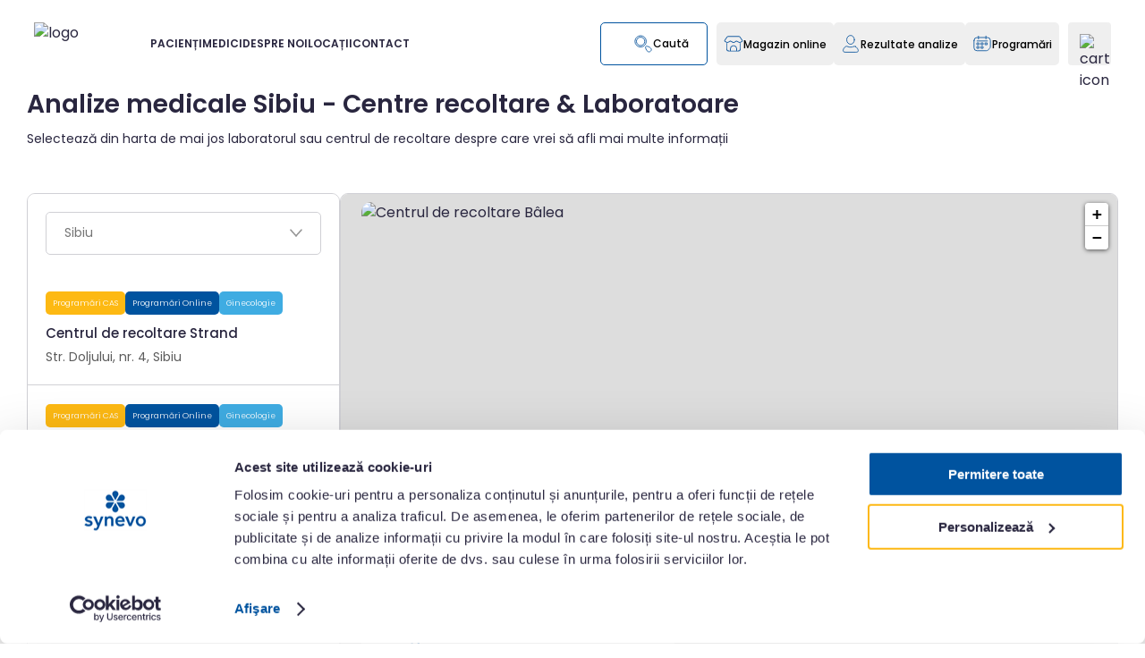

--- FILE ---
content_type: text/html; charset=utf-8
request_url: https://www.synevo.ro/locatii/centru-recoltare-balea-sibiu/
body_size: 28650
content:
<!DOCTYPE html>
<html lang="ro">

<head>
    <meta charset="UTF-8">
    <meta http-equiv="X-UA-Compatible" content="ie=edge">
    <meta name="viewport" content="width=device-width, initial-scale=1, maximum-scale=1, user-scalable=no">
    <meta name="csrf-token" content="2kjctttT2qUIaOeFyNdMEn3z7JLKLtp4NgkYYLtb">

    <title>Recoltare Analize Medicale Bâlea Sibiu - Synevo</title>
    <meta name="description" content="Peste 200000 de pacienti care ne trec pragul lunar ne recomanda ➜ Apeleaza cu incredere la centrul de recoltare Bâlea din Sibiu!" />
    <meta name="og:title" content="Recoltare Analize Medicale Bâlea Sibiu - Synevo" />
    <meta name="og:description" content="Peste 200000 de pacienti care ne trec pragul lunar ne recomanda ➜ Apeleaza cu incredere la centrul de recoltare Bâlea din Sibiu!" />
    <meta name="og:url" content="https://www.synevo.ro/locatii/centru-recoltare-balea-sibiu//" />
    <meta property="og:image" content="/assets/images/general.jpg">
    <meta name="og:type" content="website" />
    <meta name="og:site_name" content="Synevo" />
    <meta name="og:locale" content="ro" />

    
            <meta name="robots" content="follow, index, max-snippet:-1, max-video-preview:-1, max-image-preview:large" />
    
    <link rel="canonical" href="https://www.synevo.ro/locatii/centru-recoltare-balea-sibiu/" />

    <link rel="shortcut icon" type="image/x-icon" href="/favicon.ico">
    <link ref="icon" type="image/png" href="/favicon.png" />
    <link rel="icon" type="image/png" href="/favicon-16x16.png" sizes="16x16" />
    <link rel="icon" type="image/png" href="/favicon-32x32.png" sizes="32x32" />
    <link rel="apple-touch-icon" href="/apple-touch-icon.png">
    <link rel="icon" type="image/png" href="/android-chrome-192x192.png" sizes="192x192" />
    <link rel="icon" type="image/png" href="/android-chrome-512x512.png" sizes="512x512" />

    <base href="https://www.synevo.ro/" />

    <link rel="preconnect" href="https://fonts.googleapis.com">
    <link rel="preconnect" href="https://fonts.gstatic.com" crossorigin>
    <link href="https://fonts.googleapis.com/css2?family=Poppins:wght@300;400;500;600;700;800&display=swap"
        rel="stylesheet">

    <link rel="preload" href="https://cdn.jsdelivr.net/npm/flatpickr/dist/flatpickr.min.css" as="style"
        onload="this.onload=null;this.rel='stylesheet'">
    <link rel="preload" href="https://cdn.jsdelivr.net/npm/noty@3.1.4/lib/noty.css" as="style"
        onload="this.onload=null;this.rel='stylesheet'">
    <noscript>
        <link rel="stylesheet" href="https://cdn.jsdelivr.net/npm/flatpickr/dist/flatpickr.min.css">
        <link rel="stylesheet" href="https://cdn.jsdelivr.net/npm/noty@3.1.4/lib/noty.css">
    </noscript>

    <link rel="preload" as="style" href="https://www.synevo.ro/build/assets/app-B3pNFaL1.css" /><link rel="stylesheet" href="https://www.synevo.ro/build/assets/app-B3pNFaL1.css" data-navigate-track="reload" />        <link rel="preload" as="style" href="https://www.synevo.ro/build/assets/cb-underline-title-description-D8iS5kKx.css" /><link rel="stylesheet" href="https://www.synevo.ro/build/assets/cb-underline-title-description-D8iS5kKx.css" data-navigate-track="reload" />    <link rel="preload" as="style" href="https://www.synevo.ro/build/assets/dropdown-search-B2dXwDKm.css" /><link rel="stylesheet" href="https://www.synevo.ro/build/assets/dropdown-search-B2dXwDKm.css" data-navigate-track="reload" />            <link rel="preload" as="style" href="https://www.synevo.ro/build/assets/appoiment-form-CNv9-oS9.css" /><link rel="stylesheet" href="https://www.synevo.ro/build/assets/appoiment-form-CNv9-oS9.css" data-navigate-track="reload" />                <link rel="preload" as="style" href="https://www.synevo.ro/build/assets/popup-jCdZzXrx.css" /><link rel="stylesheet" href="https://www.synevo.ro/build/assets/popup-jCdZzXrx.css" data-navigate-track="reload" />            <link rel="preload" as="style" href="https://www.synevo.ro/build/assets/datepicker-BI92WhQC.css" /><link rel="stylesheet" href="https://www.synevo.ro/build/assets/datepicker-BI92WhQC.css" data-navigate-track="reload" />        <!-- Livewire Styles --><style >[wire\:loading][wire\:loading], [wire\:loading\.delay][wire\:loading\.delay], [wire\:loading\.inline-block][wire\:loading\.inline-block], [wire\:loading\.inline][wire\:loading\.inline], [wire\:loading\.block][wire\:loading\.block], [wire\:loading\.flex][wire\:loading\.flex], [wire\:loading\.table][wire\:loading\.table], [wire\:loading\.grid][wire\:loading\.grid], [wire\:loading\.inline-flex][wire\:loading\.inline-flex] {display: none;}[wire\:loading\.delay\.none][wire\:loading\.delay\.none], [wire\:loading\.delay\.shortest][wire\:loading\.delay\.shortest], [wire\:loading\.delay\.shorter][wire\:loading\.delay\.shorter], [wire\:loading\.delay\.short][wire\:loading\.delay\.short], [wire\:loading\.delay\.default][wire\:loading\.delay\.default], [wire\:loading\.delay\.long][wire\:loading\.delay\.long], [wire\:loading\.delay\.longer][wire\:loading\.delay\.longer], [wire\:loading\.delay\.longest][wire\:loading\.delay\.longest] {display: none;}[wire\:offline][wire\:offline] {display: none;}[wire\:dirty]:not(textarea):not(input):not(select) {display: none;}:root {--livewire-progress-bar-color: #f00;}[x-cloak] {display: none !important;}[wire\:cloak] {display: none !important;}dialog#livewire-error::backdrop {background-color: rgba(0, 0, 0, .6);}</style>

            <script type="application/ld+json">
            {
    "@context": "https://schema.org",
    "@type": "LocalBusiness",
    "name": "Centrul de recoltare B\u00e2lea",
    "address": {
        "@type": "PostalAddress",
        "streetAddress": "Str. B\u00e2lea, nr. 1A",
        "addressLocality": "Sibiu",
        "addressCountry": "RO"
    },
    "telephone": "0269 253 405",
    "url": "https://www.synevo.ro/locatii/centru-recoltare-balea-sibiu",
    "geo": {
        "@type": "GeoCoordinates",
        "latitude": "45.7955052",
        "longitude": "24.1604369"
    },
    "sameAs": [
        "https://www.facebook.com/synevo.ro/",
        "https://www.instagram.com/synevo_romania/"
    ],
    "priceRange": "$$"
}
        </script>
        
            <script type="text/plain" data-cookieconsent="statistics">
            (function(h,o,t,j,a,r){
            h.hj=h.hj||function(){(h.hj.q=h.hj.q||[]).push(arguments)};
            h._hjSettings={hjid:2253795,hjsv:6};
            a=o.getElementsByTagName('head')[0];
            r=o.createElement('script');r.async=1;
            r.src=t+h._hjSettings.hjid+j+h._hjSettings.hjsv;
            a.appendChild(r);
            })(window,document,'https://static.hotjar.com/c/hotjar-','.js?sv=');
        </script>
        <script defer data-domain="synevo.ro" src="https://plau.synevo.ro/js/script.js"></script>
        <script type='text/javascript'>
            window._tfa = window._tfa || [];
            window._tfa.push({
                notify: 'event',
                name: 'page_view',
                id: 1633772
            });
            ! function(t, f, a, x) {
                if (!document.getElementById(x)) {
                    t.async = 1;
                    t.src = a;
                    t.id = x;
                    f.parentNode.insertBefore(t, f);
                }
            }(document.createElement('script'),
                document.getElementsByTagName('script')[0],
                '//cdn.taboola.com/libtrc/unip/1633772/tfa.js',
                'tb_tfa_script');
        </script>
        <script>
            (function(w, d, s, l, i) {
                w[l] = w[l] || [];
                w[l].push({
                    'gtm.start': new Date().getTime(),
                    event: 'gtm.js'
                });
                var f = d.getElementsByTagName(s)[0],
                    j = d.createElement(s),
                    dl = l != 'dataLayer' ? '&l=' + l : '';
                j.async = true;
                j.src =
                    'https://pixel.synevo.ro/gtm.js?id=' + i + dl;
                f.parentNode.insertBefore(j, f);
            })(window, document, 'script', 'dataLayer', 'GTM-WRQVWPRT');
        </script>
        <link rel="stylesheet" href="https://unpkg.com/leaflet@1.6.0/dist/leaflet.css" crossorigin="" />
    <link rel="stylesheet" href="https://cdn.jsdelivr.net/npm/swiper@11/swiper-bundle.min.css" />
    <link rel="preload" as="style" href="https://www.synevo.ro/build/assets/location-D5GnP_IQ.css" /><link rel="stylesheet" href="https://www.synevo.ro/build/assets/location-D5GnP_IQ.css" data-navigate-track="reload" />    <script src="https://cdn.jsdelivr.net/npm/swiper@11/swiper-bundle.min.js"></script>
    <script src="https://cdn.jsdelivr.net/npm/leaflet@1.6.0/dist/leaflet-src.min.js" crossorigin=""></script>
    <script src="https://cdn.jsdelivr.net/npm/leaflet.markercluster@1.4.1/dist/leaflet.markercluster.js" crossorigin="">
    </script>
    <link rel="modulepreload" as="script" href="https://www.synevo.ro/build/assets/location-DYyNniml.js" /><script type="module" src="https://www.synevo.ro/build/assets/location-DYyNniml.js" data-navigate-track="reload"></script>    
    <link rel="preload" as="style" href="https://www.synevo.ro/build/assets/added-to-cart-popup-CU6z302g.css" /><link rel="stylesheet" href="https://www.synevo.ro/build/assets/added-to-cart-popup-CU6z302g.css" data-navigate-track="reload" />    
</head>

<body>
            <noscript><iframe src="https://pixel.synevo.ro/ns.html?id=GTM-WRQVWPRT" height="0" width="0"
                style="display:none;visibility:hidden"></iframe></noscript>
    
    <div class="header-wrapper" style="margin-bottom: 50px" x-data="{
    openMenu: null,
    dropdownProg: false,
    init() {
        this.calcHeaderMargin();
        this.$nextTick(() => {
            this.calcHeaderMargin();
        });
    },
    open(index) {
        this.openMenu = index;
        
    },
    isOpen(index) {
        
        return this.openMenu == index;
    },
    openProg() {
        this.dropdownProg = true;
        
    },
    closeProg() {
        this.dropdownProg = false;
        
    },
    searchOppened: false,
    activeSearch() {
        this.searchOppened = true;
    },
    hideSearch() {
        this.searchOppened = false;
    },
    
    menuLinkMobile: null,
    dropdownProgMobile: false,
    openLinkMobileMenu(index) {
        if (this.menuLinkMobile == index) {
            this.menuLinkMobile = null;
        } else {
            this.menuLinkMobile = index;
            $('html').css('overflow', 'hidden');
        }
    },
    isOpenLinkMobileMenu(index) {
        return this.menuLinkMobile == index;
    },

    menuSecondLinkMobile: null,
    openSecondLinkMobileMenu(secondIndex) {
        if (this.menuSecondLinkMobile == secondIndex) {
            this.menuSecondLinkMobile = null;
        } else {
            this.menuSecondLinkMobile = secondIndex;
        }
    },
    isOpenSecondLinkMobileMenu(secondIndex) {
        return this.menuSecondLinkMobile == secondIndex;
    },
    mobileSearchOppened: false,
    openMobileSearch() {
        this.mobileSearchOppened = true;
        $('html').css('overflow', 'hidden');
        $dispatch('open-search');
    },
    hideMobileSearch() {
        this.mobileSearchOppened = false;
        $('html').css('overflow', '');
    },
    


    showMsg: true,
    closeMsg() {
        this.showMsg = false;
        const tomorrow = new Date();
        tomorrow.setHours(0, 0, 0, 0);
        tomorrow.setDate(tomorrow.getDate() + 1);
        localStorage.setItem('hideHeaderMsgUntil', tomorrow.toISOString());
        location.reload();
        calcHeaderMargin();
    },
    checkMsgStatus() {
        const hideUntil = localStorage.getItem('hideHeaderMsgUntil');
        if (hideUntil && new Date() < new Date(hideUntil)) {
            this.showMsg = false;
        }
    },
    calcHeaderMargin() {
        if ($refs.headerMargin && $refs.headerReal) {
            $refs.headerMargin.style.marginTop = $refs.headerReal.getBoundingClientRect().height + 'px';
        }
    },
    
}" x-init="checkMsgStatus();"
    @mouseleave="openMenu = null; 
    calcHeaderMargin();" @resize.window="calcHeaderMargin(); checkMsgStatus();">
    <div class="container container-padding checkout-pdf-container">
        <div class="checkout-pdf-header-logo">
            <img src="https://www.synevo.ro/assets/icons/header-logo.svg" alt="logo">
        </div>
    </div>

    <div class="header-margin" x-ref="headerMargin"></div>
    <div class="header-first-container" x-ref="headerReal" @mouseleave="closeProg()">
        
        <script>
    function clearCache(form) {
        fetch(form.action, {
            method: 'POST',
            headers: {
                'Content-Type': 'application/json',
                'X-CSRF-TOKEN': '2kjctttT2qUIaOeFyNdMEn3z7JLKLtp4NgkYYLtb'
            },
            body: JSON.stringify({
                // slug: 'locatii/centru-recoltare-balea-sibiu'
            })
        }).then(response => {
            if (response.ok) {
                location.reload();
            } else {
                alert('Failed to clear cache.');
            }
        });
    }
</script>
        <div class=""
            :class="{
                'header-container': true,
                'searchActive': searchOppened,
            }"
            style="
                display: flex;
                /* padding: 25px 50px 30px 50px; */
                padding-top: clamp(15px, 2vw, 25px);
                padding-right: clamp(17px, 3vw, 50px);
                padding-bottom: clamp(15px, 2vw, 30px);
                padding-left: clamp(17px, 3vw, 50px);
            ">
                            <a href="/" class="header-logo" style="width: 160px; height: 48px;">
                    <img style="width: 100%; height: 100%;" src="https://www.synevo.ro/assets/icons/header-logo.svg"
                        alt="logo">
                </a>
                <div class="header-links-container" @mouseenter="closeProg()">
                                            <div class="header-link-wrapper">
                            <a href=""
                                :class="isOpen(0) ? 'active' : ''"
                                class="header-link-title-contaioner" @mouseenter="open(0)">
                                <div class="header-link-title">PACIENȚI</div>
                            </a>
                                                                                            <div class="header-subLink-wrapper" x-show="isOpen(0)" x-cloak
                                    x-transition:enter="transition duration-300"
                                    x-transition:enter-start="transform-translate-y-full"
                                    x-transition:enter-end="transform translate-y-0"
                                    x-transition:leave="transition duration-300" x-transition:leave-start="transform"
                                    x-transition:leave-end="transform-translate-y-full">
                                    <div class="header-subLink-container ">
                                                                                    <div class="second-subLink-wrapper">
                                                <a href="https://www.synevo.ro/servicii/"
                                                    class="header-subLink">Analize medicale și prețuri</a>

                                                                                                    <div class="second-subLink-container">
                                                                                                                    <a href="https://www.synevo.ro/shop/"
                                                                class="second-subLink">Teste A-Z</a>
                                                                                                                    <a href="https://www.synevo.ro/pachete/"
                                                                class="second-subLink">Pachete analize medicale</a>
                                                                                                                    <a href="https://www.synevo.ro/incepe-senzorul-de-sanatate/"
                                                                class="second-subLink">Senzorul de sănătate</a>
                                                                                                                    <a href="https://www.synevo.ro/plansa-anatomica/"
                                                                class="second-subLink">Planșa anatomică</a>
                                                                                                                    <a href="https://www.synevo.ro/oferte/"
                                                                class="second-subLink">Oferte speciale</a>
                                                                                                                    <a href="https://www.synevo.ro/cum-stai-cu-sanatatea/"
                                                                class="second-subLink">Analize pentru tine</a>
                                                                                                            </div>
                                                                                            </div>
                                                                                    <div class="second-subLink-wrapper">
                                                <a href="https://www.synevo.ro/atelierul-de-sanatate/"
                                                    class="header-subLink">Atelierul de sănătate</a>

                                                                                                    <div class="second-subLink-container">
                                                                                                                    <a href="https://www.synevo.ro/sfatul-medicului/"
                                                                class="second-subLink">Sfatul medicului</a>
                                                                                                                    <a href="https://www.synevo.ro/oncoscreening/"
                                                                class="second-subLink">OncoScreening</a>
                                                                                                                    <a href="https://www.synevo.ro/category/sanatatea-sub-microscop/"
                                                                class="second-subLink">Sănătatea sub microscop</a>
                                                                                                                    <a href="https://www.synevo.ro/category/sanatatea-prenatala/"
                                                                class="second-subLink">Sănătatea prenatală</a>
                                                                                                            </div>
                                                                                            </div>
                                                                                    <div class="second-subLink-wrapper">
                                                <a href="https://www.synevo.ro/informatii-utile//"
                                                    class="header-subLink">Informații utile</a>

                                                                                                    <div class="second-subLink-container">
                                                                                                                    <a href="https://www.synevo.ro/category/ultimele-stiri/"
                                                                class="second-subLink">Ultimele știri</a>
                                                                                                                    <a href="https://www.synevo.ro/ghid/"
                                                                class="second-subLink">Pregătirea pentru analize</a>
                                                                                                                    <a href="https://www.synevo.ro/intrebari-frecvente/"
                                                                class="second-subLink">Întrebări frecvente</a>
                                                                                                                    <a href="https://www.synevo.ro/informatii-pentru-asiguratii-cas/"
                                                                class="second-subLink">Asigurații CAS</a>
                                                                                                                    <a href="https://www.synevo.ro/locatii/"
                                                                class="second-subLink">Locatii</a>
                                                                                                            </div>
                                                                                            </div>
                                                                                    <div class="second-subLink-wrapper">
                                                <a href="https://www.synevo.ro/programul-national-de-oncologie/"
                                                    class="header-subLink">Program Național de Oncologie</a>

                                                                                                    <div class="second-subLink-container">
                                                                                                                    <a href="https://www.synevo.ro/testare-genetica-pentru-cancer-mamar/"
                                                                class="second-subLink">Cancer mamar</a>
                                                                                                                    <a href="https://www.synevo.ro/testare-genetica-cancer-colorectal/"
                                                                class="second-subLink">Cancer colorectal</a>
                                                                                                            </div>
                                                                                            </div>
                                                                            </div>
                                </div>
                            
                                                    </div>
                                            <div class="header-link-wrapper">
                            <a href="https://www.synevo.ro/medici/"
                                :class="isOpen(1) ? 'active' : ''"
                                class="header-link-title-contaioner" @mouseenter="open(1)">
                                <div class="header-link-title">MEDICI</div>
                            </a>
                                                                                            <div class="header-subLink-wrapper" x-show="isOpen(1)" x-cloak
                                    x-transition:enter="transition duration-300"
                                    x-transition:enter-start="transform-translate-y-full"
                                    x-transition:enter-end="transform translate-y-0"
                                    x-transition:leave="transition duration-300" x-transition:leave-start="transform"
                                    x-transition:leave-end="transform-translate-y-full">
                                    <div class="header-subLink-container ">
                                                                                    <div class="second-subLink-wrapper">
                                                <a href="https://www.synevo.ro/dictionar-medical/"
                                                    class="header-subLink">Dicționar medical</a>

                                                                                                    <div class="second-subLink-container">
                                                                                                                    <a href="https://www.synevo.ro/shop/"
                                                                class="second-subLink">Teste A-Z</a>
                                                                                                                    <a href="https://www.synevo.ro/afectiuni/"
                                                                class="second-subLink">Profile afecțiuni</a>
                                                                                                            </div>
                                                                                            </div>
                                                                                    <div class="second-subLink-wrapper">
                                                <a href="https://www.synevo.ro/informatii-medicale/"
                                                    class="header-subLink">Informații medicale</a>

                                                                                                    <div class="second-subLink-container">
                                                                                                                    <a href="https://www.synevo.ro/informatii-medicale/category/stiri/"
                                                                class="second-subLink">Știri</a>
                                                                                                                    <a href="https://www.synevo.ro/informatii-medicale/category/statistici/"
                                                                class="second-subLink">Statistici</a>
                                                                                                                    <a href="https://www.synevo.ro/informatii-medicale/category/articole/"
                                                                class="second-subLink">Articole</a>
                                                                                                                    <a href="https://www.synevo.ro/evenimente/"
                                                                class="second-subLink">Evenimente</a>
                                                                                                            </div>
                                                                                            </div>
                                                                                    <div class="second-subLink-wrapper">
                                                <a href="#"
                                                    class="header-subLink">Colaborare</a>

                                                                                                    <div class="second-subLink-container">
                                                                                                                    <a href="https://www.synevo.ro/despre-noi/"
                                                                class="second-subLink">Despre noi</a>
                                                                                                                    <a href="https://www.synevo.ro/medicii-synevo/"
                                                                class="second-subLink">Medicii Synevo</a>
                                                                                                                    <a href="https://www.synevo.ro/aparatura-noastra/"
                                                                class="second-subLink">Certificări, acreditări și aparatură</a>
                                                                                                                    <a href="https://www.synevo.ro/cere-o-oferta/"
                                                                class="second-subLink">Cere o ofertă</a>
                                                                                                            </div>
                                                                                            </div>
                                                                            </div>
                                </div>
                            
                                                    </div>
                                            <div class="header-link-wrapper">
                            <a href="https://www.synevo.ro/despre-noi/"
                                :class="isOpen(2) ? 'active' : ''"
                                class="header-link-title-contaioner" @mouseenter="open(2)">
                                <div class="header-link-title">DESPRE NOI</div>
                            </a>
                                                                                            <div class="header-subLink-wrapper" x-show="isOpen(2)" x-cloak
                                    x-transition:enter="transition duration-300"
                                    x-transition:enter-start="transform-translate-y-full"
                                    x-transition:enter-end="transform translate-y-0"
                                    x-transition:leave="transition duration-300" x-transition:leave-start="transform"
                                    x-transition:leave-end="transform-translate-y-full">
                                    <div class="header-subLink-container flex-column">
                                                                                    <div class="second-subLink-wrapper">
                                                <a href="https://www.synevo.ro/despre-noi/"
                                                    class="header-subLink">Compania</a>

                                                                                            </div>
                                                                                    <div class="second-subLink-wrapper">
                                                <a href="https://www.synevo.ro/laboratorul-central-de-referinta/"
                                                    class="header-subLink">Laboratorul Central de Referință</a>

                                                                                            </div>
                                                                                    <div class="second-subLink-wrapper">
                                                <a href="https://www.synevo.ro/category/presa/"
                                                    class="header-subLink">Presă</a>

                                                                                            </div>
                                                                                    <div class="second-subLink-wrapper">
                                                <a href="https://www.synevo.ro/politica-editoriala/"
                                                    class="header-subLink">Politica Editorială</a>

                                                                                            </div>
                                                                                    <div class="second-subLink-wrapper">
                                                <a href="https://www.synevo.ro/satisfactia-clientului/"
                                                    class="header-subLink">Satisfacția Clientului</a>

                                                                                            </div>
                                                                                    <div class="second-subLink-wrapper">
                                                <a href="https://www.synevo.ro/cariere-synevo/"
                                                    class="header-subLink">Cariere</a>

                                                                                            </div>
                                                                            </div>
                                </div>
                            
                                                    </div>
                                            <div class="header-link-wrapper">
                            <a href="https://www.synevo.ro/locatii/"
                                :class="isOpen(3) ? 'active' : ''"
                                class="header-link-title-contaioner" @mouseenter="open(3)">
                                <div class="header-link-title">LOCAȚII</div>
                            </a>
                            
                                                                                            <div class="header-subLink-wrapper header-subLinkLoc-wrapper"
                                    x-show="isOpen(3)" x-cloak
                                    x-transition:enter="transition duration-300"
                                    x-transition:enter-start="transform-translate-y-full"
                                    x-transition:enter-end="transform translate-y-0"
                                    x-transition:leave="transition duration-300" x-transition:leave-start="transform"
                                    x-transition:leave-end="transform-translate-y-full">
                                    <div class="header-subLink-filter-container">
                                        <div class="title">Filtrează după</div>
                                        <div class="filter-container">
                                                                                            <a class="filter"
                                                    href="/locatii/?tag[]=programari_online">Programări online</a>
                                                                                            <a class="filter"
                                                    href="/locatii/?tag[]=programari_cas">Programări CAS</a>
                                                                                            <a class="filter"
                                                    href="/locatii/?tag[]=cabinete_ginecologice">Cabinete ginecologice</a>
                                                                                            <a class="filter"
                                                    href="/locatii/?tag[]=program_weekend">Program în weekend</a>
                                                                                            <a class="filter"
                                                    href="/locatii/?tag[]=recoltare_vr">Recoltare cu VR</a>
                                                                                    </div>
                                    </div>

                                    <div class="subLinkLoc-container">
                                                                                    <div class="second-subLinkLoc-wrapper">
                                                <a class="header-subLinkLoc"
                                                    href="/locatii/city/alba/"
                                                    class="second-subLinkLoc">Alba</a>
                                            </div>
                                                                                    <div class="second-subLinkLoc-wrapper">
                                                <a class="header-subLinkLoc"
                                                    href="/locatii/city/arad/"
                                                    class="second-subLinkLoc">Arad</a>
                                            </div>
                                                                                    <div class="second-subLinkLoc-wrapper">
                                                <a class="header-subLinkLoc"
                                                    href="/locatii/city/arges/"
                                                    class="second-subLinkLoc">Argeș</a>
                                            </div>
                                                                                    <div class="second-subLinkLoc-wrapper">
                                                <a class="header-subLinkLoc"
                                                    href="/locatii/city/bacau/"
                                                    class="second-subLinkLoc">Bacău</a>
                                            </div>
                                                                                    <div class="second-subLinkLoc-wrapper">
                                                <a class="header-subLinkLoc"
                                                    href="/locatii/city/bihor/"
                                                    class="second-subLinkLoc">Bihor</a>
                                            </div>
                                                                                    <div class="second-subLinkLoc-wrapper">
                                                <a class="header-subLinkLoc"
                                                    href="/locatii/city/bistrita-nasaud/"
                                                    class="second-subLinkLoc">Bistrița-Năsăud</a>
                                            </div>
                                                                                    <div class="second-subLinkLoc-wrapper">
                                                <a class="header-subLinkLoc"
                                                    href="/locatii/city/botosani/"
                                                    class="second-subLinkLoc">Botoșani</a>
                                            </div>
                                                                                    <div class="second-subLinkLoc-wrapper">
                                                <a class="header-subLinkLoc"
                                                    href="/locatii/city/braila/"
                                                    class="second-subLinkLoc">Brăila</a>
                                            </div>
                                                                                    <div class="second-subLinkLoc-wrapper">
                                                <a class="header-subLinkLoc"
                                                    href="/locatii/city/brasov/"
                                                    class="second-subLinkLoc">Brașov</a>
                                            </div>
                                                                                    <div class="second-subLinkLoc-wrapper">
                                                <a class="header-subLinkLoc"
                                                    href="/locatii/city/bucuresti/"
                                                    class="second-subLinkLoc">București</a>
                                            </div>
                                                                                    <div class="second-subLinkLoc-wrapper">
                                                <a class="header-subLinkLoc"
                                                    href="/locatii/city/buzau/"
                                                    class="second-subLinkLoc">Buzău</a>
                                            </div>
                                                                                    <div class="second-subLinkLoc-wrapper">
                                                <a class="header-subLinkLoc"
                                                    href="/locatii/city/calarasi/"
                                                    class="second-subLinkLoc">Călărași</a>
                                            </div>
                                                                                    <div class="second-subLinkLoc-wrapper">
                                                <a class="header-subLinkLoc"
                                                    href="/locatii/city/caras-severin/"
                                                    class="second-subLinkLoc">Caraș-Severin</a>
                                            </div>
                                                                                    <div class="second-subLinkLoc-wrapper">
                                                <a class="header-subLinkLoc"
                                                    href="/locatii/city/cluj/"
                                                    class="second-subLinkLoc">Cluj</a>
                                            </div>
                                                                                    <div class="second-subLinkLoc-wrapper">
                                                <a class="header-subLinkLoc"
                                                    href="/locatii/city/constanta/"
                                                    class="second-subLinkLoc">Constanța</a>
                                            </div>
                                                                                    <div class="second-subLinkLoc-wrapper">
                                                <a class="header-subLinkLoc"
                                                    href="/locatii/city/covasna/"
                                                    class="second-subLinkLoc">Covasna</a>
                                            </div>
                                                                                    <div class="second-subLinkLoc-wrapper">
                                                <a class="header-subLinkLoc"
                                                    href="/locatii/city/dambovita/"
                                                    class="second-subLinkLoc">Dâmbovița</a>
                                            </div>
                                                                                    <div class="second-subLinkLoc-wrapper">
                                                <a class="header-subLinkLoc"
                                                    href="/locatii/city/dolj/"
                                                    class="second-subLinkLoc">Dolj</a>
                                            </div>
                                                                                    <div class="second-subLinkLoc-wrapper">
                                                <a class="header-subLinkLoc"
                                                    href="/locatii/city/galati/"
                                                    class="second-subLinkLoc">Galați</a>
                                            </div>
                                                                                    <div class="second-subLinkLoc-wrapper">
                                                <a class="header-subLinkLoc"
                                                    href="/locatii/city/giurgiu/"
                                                    class="second-subLinkLoc">Giurgiu</a>
                                            </div>
                                                                                    <div class="second-subLinkLoc-wrapper">
                                                <a class="header-subLinkLoc"
                                                    href="/locatii/city/gorj/"
                                                    class="second-subLinkLoc">Gorj</a>
                                            </div>
                                                                                    <div class="second-subLinkLoc-wrapper">
                                                <a class="header-subLinkLoc"
                                                    href="/locatii/city/hargita/"
                                                    class="second-subLinkLoc">Harghita</a>
                                            </div>
                                                                                    <div class="second-subLinkLoc-wrapper">
                                                <a class="header-subLinkLoc"
                                                    href="/locatii/city/hunedoara/"
                                                    class="second-subLinkLoc">Hunedoara</a>
                                            </div>
                                                                                    <div class="second-subLinkLoc-wrapper">
                                                <a class="header-subLinkLoc"
                                                    href="/locatii/city/ialomita/"
                                                    class="second-subLinkLoc">Ialomița</a>
                                            </div>
                                                                                    <div class="second-subLinkLoc-wrapper">
                                                <a class="header-subLinkLoc"
                                                    href="/locatii/city/iasi/"
                                                    class="second-subLinkLoc">Iași</a>
                                            </div>
                                                                                    <div class="second-subLinkLoc-wrapper">
                                                <a class="header-subLinkLoc"
                                                    href="/locatii/city/ilfov/"
                                                    class="second-subLinkLoc">Ilfov</a>
                                            </div>
                                                                                    <div class="second-subLinkLoc-wrapper">
                                                <a class="header-subLinkLoc"
                                                    href="/locatii/city/maramures/"
                                                    class="second-subLinkLoc">Maramureș</a>
                                            </div>
                                                                                    <div class="second-subLinkLoc-wrapper">
                                                <a class="header-subLinkLoc"
                                                    href="/locatii/city/mehedinti/"
                                                    class="second-subLinkLoc">Mehedinți</a>
                                            </div>
                                                                                    <div class="second-subLinkLoc-wrapper">
                                                <a class="header-subLinkLoc"
                                                    href="/locatii/city/mures/"
                                                    class="second-subLinkLoc">Mureș</a>
                                            </div>
                                                                                    <div class="second-subLinkLoc-wrapper">
                                                <a class="header-subLinkLoc"
                                                    href="/locatii/city/neamt/"
                                                    class="second-subLinkLoc">Neamț</a>
                                            </div>
                                                                                    <div class="second-subLinkLoc-wrapper">
                                                <a class="header-subLinkLoc"
                                                    href="/locatii/city/olt/"
                                                    class="second-subLinkLoc">Olt</a>
                                            </div>
                                                                                    <div class="second-subLinkLoc-wrapper">
                                                <a class="header-subLinkLoc"
                                                    href="/locatii/city/prahova/"
                                                    class="second-subLinkLoc">Prahova</a>
                                            </div>
                                                                                    <div class="second-subLinkLoc-wrapper">
                                                <a class="header-subLinkLoc"
                                                    href="/locatii/city/salaj/"
                                                    class="second-subLinkLoc">Sălaj</a>
                                            </div>
                                                                                    <div class="second-subLinkLoc-wrapper">
                                                <a class="header-subLinkLoc"
                                                    href="/locatii/city/satu-mare/"
                                                    class="second-subLinkLoc">Satu Mare</a>
                                            </div>
                                                                                    <div class="second-subLinkLoc-wrapper">
                                                <a class="header-subLinkLoc"
                                                    href="/locatii/city/sibiu/"
                                                    class="second-subLinkLoc">Sibiu</a>
                                            </div>
                                                                                    <div class="second-subLinkLoc-wrapper">
                                                <a class="header-subLinkLoc"
                                                    href="/locatii/city/suceava/"
                                                    class="second-subLinkLoc">Suceava</a>
                                            </div>
                                                                                    <div class="second-subLinkLoc-wrapper">
                                                <a class="header-subLinkLoc"
                                                    href="/locatii/city/teleorman/"
                                                    class="second-subLinkLoc">Teleorman</a>
                                            </div>
                                                                                    <div class="second-subLinkLoc-wrapper">
                                                <a class="header-subLinkLoc"
                                                    href="/locatii/city/timis/"
                                                    class="second-subLinkLoc">Timiș</a>
                                            </div>
                                                                                    <div class="second-subLinkLoc-wrapper">
                                                <a class="header-subLinkLoc"
                                                    href="/locatii/city/tulcea/"
                                                    class="second-subLinkLoc">Tulcea</a>
                                            </div>
                                                                                    <div class="second-subLinkLoc-wrapper">
                                                <a class="header-subLinkLoc"
                                                    href="/locatii/city/valcea/"
                                                    class="second-subLinkLoc">Vâlcea</a>
                                            </div>
                                                                                    <div class="second-subLinkLoc-wrapper">
                                                <a class="header-subLinkLoc"
                                                    href="/locatii/city/vaslui/"
                                                    class="second-subLinkLoc">Vaslui</a>
                                            </div>
                                                                                    <div class="second-subLinkLoc-wrapper">
                                                <a class="header-subLinkLoc"
                                                    href="/locatii/city/vrancea/"
                                                    class="second-subLinkLoc">Vrancea</a>
                                            </div>
                                                                            </div>
                                </div>
                                                    </div>
                                            <div class="header-link-wrapper">
                            <a href="https://www.synevo.ro/contact/"
                                :class="isOpen(4) ? 'active' : ''"
                                class="header-link-title-contaioner" @mouseenter="open(4)">
                                <div class="header-link-title">CONTACT</div>
                            </a>
                            
                                                    </div>
                                    </div>
                <div style=" flex-grow: 1; height: 100%;">
                    <div :class="{
                        'header-search-container': true,
                        'header-search-container-mobile': true,
                        'searchActive': searchOppened,
                    }"
                        style="
                        width: 220px;
                        height: 48px;
                        margin-left: auto;
                    "
                        x-cloak @click.away="searchOppened = false" @close-search.window="hideSearch()"
                        @open-search.window="activeSearch()" @mouseenter="closeProg(); openMenu = null;">
                        <div wire:snapshot="{&quot;data&quot;:{&quot;value&quot;:null,&quot;valueLabel&quot;:null,&quot;placeholder&quot;:&quot;Cauta&quot;},&quot;memo&quot;:{&quot;id&quot;:&quot;WkOwsBJOL6wUu0gwZat0&quot;,&quot;name&quot;:&quot;components.search&quot;,&quot;path&quot;:&quot;locatii\/centru-recoltare-balea-sibiu&quot;,&quot;method&quot;:&quot;GET&quot;,&quot;release&quot;:&quot;a-a-a&quot;,&quot;children&quot;:[],&quot;scripts&quot;:[],&quot;assets&quot;:[],&quot;props&quot;:[&quot;value&quot;,&quot;valueLabel&quot;],&quot;errors&quot;:[],&quot;locale&quot;:&quot;ro&quot;},&quot;checksum&quot;:&quot;33b81ed2760e2ac7b6f421f3564dcf9a67ca32de8dd449910c51fab969f88364&quot;}" wire:effects="[]" wire:id="WkOwsBJOL6wUu0gwZat0" class="search-wrapper" @click.away="hideDropdown()"
    x-data="{
        ...searchData( $wire, 'HVOS52JIUU', 'd5987fa081b90a136c2e7121159623c8', 'wp_searchable_posts'),
        afterShowDropdown() {
            $dispatch('open-search');
        },
        afterHideDropdown() {
            $dispatch('close-search');
        },
    }"
    @hide-search-dropdown.window="hideDropdown()"
    
>
    <div class="search-container"  @click="showDropdown">
        <input @click="showDropdown"
            class="search-input-search"
            x-model="searchTerm"
            @input.debounce.300ms="search()"
            @input="if (searchTerm.trim().length > 0) { loading = true; }"
            @keydown.enter="goToSearchPage()"
            type="text"
            placeholder=""
            x-ref="searchInput"
        />
        <div class="search-icon-container">
            <div class="input-search-icon"></div>
            <div class="input-search-text">Caută</div>
        </div>
    </div>

    <div wire:key="search-results" class="search-results-wrapper" x-cloak x-show="resultDropdown">
        <div wire:key="search-close" class="search-results-close" @click="hideDropdown()">
            <span class="text">inchide</span>
            <span class="icon"></span>
        </div>
        <div class="search-results-container">
            
            <template x-if="filteredProducts.length === 0 && filteredResults.length === 0 && searchOppened && searchTerm.trim().length > 0 && loading == false">
                <div class="shop-search-results-list-container" style="padding: 30px 20px">Niciun rezultat gasit pentru <b x-html=" '&quot;' + searchTerm + '&quot;' "></b></div>
            </template>
            <template x-if="filteredProducts.length > 0">
                <div>
                    <div class="search-results-title">Magazin online</div>
                    <div class="search-results-list">
                        <template x-for="product in filteredProducts" :key="product.id">
                            <div class="search-results-item" x-bind:class="product.stock_status == 'outofstock' ? 'out-of-stock' : ''">
                                <a x-bind:href="product.permalink">
                                    <div class="search-result-item-title" x-html="product._highlightResult.post_title.value"></div>
                                    <template x-if="product._highlightResult.alternative_names.value">
                                        <div class="search-result-item-subtitle" x-html="'Denumire alternativă: ' + product._highlightResult.alternative_names.value"></div>
                                    </template>
                                </a>
                                <span class="search-results-line"></span>
                                <div class="search-results-price-wrapper">
                                    <div class="search-results-price-container" x-bind:class="product.sale_price ? 'has-sale-price' : ''">                               
                                        <template x-if="product.sale_price">
                                            <div class="search-icon-sale-price">%</div>
                                        </template>
                                        <div class="search-results-price" x-html="(product.sale_price ? product.sale_price : product.regular_price) + ' lei'">lei</div>
                                        <template x-if="product.sale_price">
                                            <del class="search-results-old-price" x-html="product.regular_price + ' lei'">lei</del>
                                        </template>
                                    </div>
                                    <div @click="addToCart(product)" :class="{
                                        'add-to-cart-button cursor-pointer': true,
                                        'in-cart': productServerData?.in_cart?.[product.id],
                                    }"><span class="icon"></span></div>
                                </div>
                            </div>
                        </template>
                    </div>
                </div>
            </template>

            <template x-if="filteredResults.length > 0">
                <div class="search-results-article-container">
                    <div class="search-results-title">Articole si informatii</div>
                    <div class="search-results-article-list">
                        <template x-for="result in filteredResults" :key="result.id">
                            
                                
                            <a :href="result.permalink" class="search-results-article-item">
                                <img class="search-results-article-img" :src="result.thumbnail && result.thumbnail.url ? result.thumbnail.url : '/assets/icons/mysynevo-logo.svg'" alt="">
                                <div class="search-result-article-item-text" x-html="result._highlightResult.post_title.value"></div>
                            </a>
                        </template>
                    </div>
                </div>
            </template>
            
        </div>
        <div class="search-more-container">
            <div class="search-results-title">Mai poți găsi informații și aici</div>
            <div class="search-more-btns">
                <a href="/rezultate-analize/" class="search-more-btn">Rezultate analize</a>
                <a href="/shop/" class="search-more-btn">Prețuri analize</a>
                <a href="/ghid/" class="search-more-btn">Pregătire recoltare</a>
                <a href="/intrebari-frecvente/" class="search-more-btn">Întrebări frecvente</a>
                <a href="/locatii/" class="search-more-btn">Locații</a>
                <a href="/contact/" class="search-more-btn">Contact</a>
            </div>
        </div>
    </div>
</div>

                    </div>
                </div>
                <div @mouseenter="openMenu = null;" class="header-action-btn-container"
                    style="
                        gap: 10px;
                        margin: 0 15px 0 15px;
                    ">
                    <a href="/servicii/" class="header-action-btn header-action-btn-mobile" @mouseenter="closeProg()">
                        <span class="img mag"></span>
                        
                        <p class="text">Magazin online</p>
                    </a>
                    <a href="/rezultate-analize/" class="header-action-btn" @mouseenter="closeProg()">
                        <span class="img rez"></span>
                        <p class="text">Rezultate analize</p>
                    </a>
                    <div class="appointments-btn-container header-action-btn-mobile"
                        @mouseenter="openProg(); $dispatch('hide-search-dropdown');">
                        <div class="header-action-btn">
                            <span class="img pro"></span>
                            <p class="text">Programări</p>
                        </div>
                        <div class="appointments-dropdown-wrapper" x-cloak x-show="dropdownProg">
                            <div wire:snapshot="{&quot;data&quot;:[],&quot;memo&quot;:{&quot;id&quot;:&quot;7CaY5Ta51j8nqdNEpIsx&quot;,&quot;name&quot;:&quot;components.appoiments-buttons&quot;,&quot;path&quot;:&quot;locatii\/centru-recoltare-balea-sibiu&quot;,&quot;method&quot;:&quot;GET&quot;,&quot;release&quot;:&quot;a-a-a&quot;,&quot;children&quot;:[],&quot;scripts&quot;:[],&quot;assets&quot;:[],&quot;errors&quot;:[],&quot;locale&quot;:&quot;ro&quot;},&quot;checksum&quot;:&quot;c66c8a0d7b14faf43323766587c2fa5f6d63a22c3b532a624b505cf1a4929f87&quot;}" wire:effects="[]" wire:id="7CaY5Ta51j8nqdNEpIsx">
    <div class="appointments-dropdown-container">
        <a href="/analize-decontate-cas-synevo/" class="appointments-dropdown-item">
            <span class="img cas"></span>
            <p class="text">Analize CAS</p>
        </a>
        <a href="/recoltare-analize-la-domiciliu/" class="appointments-dropdown-item">
            <span class="img dom"></span>
            <p class="text">Recoltari la domiciliu</p>
        </a>
        <a href="/programari-analize-de-laborator/" class="appointments-dropdown-item">
            <span class="img lab"></span>
            <p class="text">Analize de laborator</p>
        </a>
        <a href="/programare-consultatie-genetica/" class="appointments-dropdown-item">
            <span class="img gen"></span>
            <p class="text">Consultatie genetica</p>
        </a>
    </div>
    <a href="/ghid/" class="appointments-dropdown-btn general-btn-blue-no-bg">Pregatirea pentru analize</a>
</div>                        </div>
                    </div>

                </div>
                <div @mouseenter="closeProg()">
                                            <div wire:snapshot="{&quot;data&quot;:{&quot;cart&quot;:[[],{&quot;s&quot;:&quot;arr&quot;}]},&quot;memo&quot;:{&quot;id&quot;:&quot;GApe7PNVROrghG3uqZh0&quot;,&quot;name&quot;:&quot;components.cart&quot;,&quot;path&quot;:&quot;locatii\/centru-recoltare-balea-sibiu&quot;,&quot;method&quot;:&quot;GET&quot;,&quot;release&quot;:&quot;a-a-a&quot;,&quot;children&quot;:[],&quot;scripts&quot;:[],&quot;assets&quot;:[],&quot;lazyLoaded&quot;:false,&quot;lazyIsolated&quot;:true,&quot;errors&quot;:[],&quot;locale&quot;:&quot;ro&quot;},&quot;checksum&quot;:&quot;374ae810f670ab7388e3230fee0b687aa40d8155497e6e7828a845183945e45e&quot;}" wire:effects="{&quot;listeners&quot;:[&quot;cartUpdated&quot;,&quot;add-to-cart&quot;,&quot;product-added&quot;,&quot;product-removed&quot;,&quot;cart-cleared&quot;]}" wire:id="GApe7PNVROrghG3uqZh0" x-intersect="$wire.__lazyLoad(&#039;[base64]&#039;)" style="width:  32px;">
    <!-- Loading spinner... -->
</div>                                    </div>

                
                                    <div id="MobileMenu" class="mobile-menu-wrapper">
                        <div class="mobile-menu-container">
                            <div class="mobile-menu-item" @click="openMobileSearch()">
                                <div class="mobile-menu-item-image search"></div>
                                <div class="mobile-menu-item-text">Caută</div>
                            </div>
                            
                            <div class="mobile-search-container" x-show="mobileSearchOppened" @click.stop x-cloak>

                                <div class="mobile-page-search-container">
                                    <div wire:snapshot="{&quot;data&quot;:{&quot;value&quot;:null,&quot;valueLabel&quot;:null,&quot;placeholder&quot;:&quot;Cauta&quot;},&quot;memo&quot;:{&quot;id&quot;:&quot;Sruo8VchhBUPaMTs4YMo&quot;,&quot;name&quot;:&quot;components.search-mobile&quot;,&quot;path&quot;:&quot;locatii\/centru-recoltare-balea-sibiu&quot;,&quot;method&quot;:&quot;GET&quot;,&quot;release&quot;:&quot;a-a-a&quot;,&quot;children&quot;:[],&quot;scripts&quot;:[],&quot;assets&quot;:[],&quot;props&quot;:[&quot;value&quot;,&quot;valueLabel&quot;],&quot;errors&quot;:[],&quot;locale&quot;:&quot;ro&quot;},&quot;checksum&quot;:&quot;24852ca74601aaf0cefc34fa5623e89af23e19f543e18754721f9510bbfec86b&quot;}" wire:effects="[]" wire:id="Sruo8VchhBUPaMTs4YMo" class="mobile-search-inp-wrapper" @click.away="hideDropdown()"
    x-data="{
        ...searchData( $wire,
            'HVOS52JIUU',
            'd5987fa081b90a136c2e7121159623c8',
            'wp_searchable_posts'
        ),
        popularProducts: [],
        async afterSearchOpen() {
            const res = await $wire.loadPopularSearches();
            this.popularProducts = res.searches;
            
        },
    }"
    @open-search.window="afterSearchOpen()"
>
    <div wire:key="mobile-search-input" class="mobile-search-inp-container">
        
        <input
            class="mobile-search-inp-input-search"
            x-model="searchTerm"
            x-ref="searchInput"
            type="text"
            @input.debounce.300ms="search()"
            @input="if (searchTerm.trim().length > 0) { loading = true; }"
            placeholder="Cauta"
        />
    </div>
    <div class="mobile-search-inp-results-wrapper">
        <div class="mobile-search-inp-results-container">
    
            
            <template x-if="filteredProducts.length === 0 && filteredResults.length === 0 && searchOppened && searchTerm.trim().length > 0 && loading == false">
                <div class="shop-search-results-list-container" style="padding: 30px 20px; margin-bottom: 30px">Niciun rezultat gasit pentru <b x-html=" '&quot;' + searchTerm + '&quot;' "></b></div>
            </template>
            
            <template x-if="filteredProducts.length === 0 && filteredResults.length === 0">
                <div class="mobile-search-inp-results-title">Cei mai căutati termeni</div>
            </template>
            <template x-if="filteredProducts.length > 0">
                <div class="mobile-search-inp-results-title">Shop online</div>
            </template>

            
            <template x-if="filteredProducts.length > 0">
                <div class="search-results-list-mobile search-results-list">
                    <template x-for="product in filteredProducts" :key="product.id">
                        <div class="search-results-item" x-bind:class="product.stock_status == 'outofstock' ? 'out-of-stock' : ''">
                            <a x-bind:href="product.permalink">
                                <div class="search-result-item-title" x-html="product._highlightResult.post_title.value"></div>
                                <template x-if="product._highlightResult.alternative_names.value">
                                    <div class="search-result-item-subtitle" x-html="'Denumire alternativă: ' + product._highlightResult.alternative_names.value"></div>
                                </template>
                            </a>
                            
                            <div class="search-results-price-wrapper">
                                <div class="search-results-price-container" x-bind:class="product.sale_price ? 'has-sale-price' : ''">
                                    <template x-if="product.sale_price">
                                        <div class="search-icon-sale-price">%</div>
                                    </template>
                                    <div class="search-results-price" x-html="(product.sale_price ? product.sale_price : product.regular_price) + ' lei'">lei</div>
                                    <template x-if="product.sale_price">
                                        <del class="search-results-old-price" x-html="product.regular_price + ' lei'">lei</del>
                                    </template>
                                </div>
                                <div  @click="addToCart(product)" :class="{
                                    'add-to-cart-button cursor-pointer': true,
                                    'in-cart': productServerData?.in_cart?.[product.id],
                                }"><span class="icon"></span></div>
                            </div>
                        </div>
                    </template>
                </div>
            </template>


            <template x-if="filteredResults.length > 0">
                <div class="search-results-article-container">
                    <div class="search-results-title">Articole si informatii</div>
                    <div class="search-results-article-list">
                        <template x-for="result in filteredResults" :key="result.id">
                            <a :href="result.permalink" class="search-results-article-item">
                                <img class="search-results-article-img" :src="result.thumbnail && result.thumbnail.url ? result.thumbnail.url : '/assets/icons/mysynevo-logo.svg'" alt="">
                                <div class="search-result-article-item-text" x-html="result._highlightResult.post_title.value"></div>
                            </a>
                        </template>
                    </div>
                </div>
            </template>

            <template x-if="filteredProducts.length === 0 && filteredResults.length === 0">
                <div>
                    <div class="mobile-search-inp-line"></div>
                    <div class="mobile-search-inp-text-container">
                        <template x-for="product in popularProducts" :key="product.search">
                            <div @click="searchTerm = product.search; search()" class="mobile-search-inp-regular-text" x-text="product.search"></div>
                        </template>
                    </div>
                    <div class="mobile-search-inp-line"></div>
                    <div class="mobile-search-inp-text-container">
                        <a href="/rezultate-analize/" class="mobile-search-inp-regular-text" style="color: var(--primary-color)">Rezultate analize</a>
                        <a href="/shop/" class="mobile-search-inp-regular-text" style="color: var(--primary-color)">Preturi analize</a>
                        <a href="/ghid/" class="mobile-search-inp-regular-text" style="color: var(--primary-color)">Pregătire recoltare</a>
                        <a href="/intrebari-frecvente/" class="mobile-search-inp-regular-text" style="color: var(--primary-color)">Întrebări frecvente</a>
                        <a href="/contact/" class="mobile-search-inp-regular-text" style="color: var(--primary-color)">Contact</a>
                    </div>
                </div>
            </template>
        </div>
    </div>
</div>                                </div>
                                <div class="mobile-search-close" @click="hideMobileSearch()"><span class="arrow"></span>
                                    <span class="text">Inapoi la site</span>
                                </div>
                            </div>
                            <div x-data="popupComponent('calendar', true)" x-init="initSwipeClose()" id="calendar">
    <div class="mobile-menu-popup-wrapper" @close-popup.window="open = false" @click.away="open = false">
        <div class="mobile-menu-item" :class="{ 'active': active }" data-toggle-popup="calendar"
            @click="open ? closePopup() : openPopup()" x-show="showText">
            <div class="mobile-menu-item-image mobile">
                <img src="https://www.synevo.ro/assets/icons/mobile-calendar.svg" :src="open ? 'https://www.synevo.ro/assets/icons/mobile-calendar-yellow.svg' : 'https://www.synevo.ro/assets/icons/mobile-calendar.svg'"
                    alt="Menu image" />
            </div>
            <div class="mobile-menu-item-text">Programări</div>
        </div>

        <div :class="{ 'open': open }" x-show="open" @click="closePopup()" @touchstart="startSwipe($event)"
            @touchend="endSwipe($event)" class="mobile-menu-popup-bg"></div>
        <div class="mobile-menu-popup-container" :class="{ 'open': open }">
            <div class="mobile-menu-popup-close" @click="closePopup()" @touchstart="startSwipe($event)"
                @touchend="endSwipe($event)">
                <span></span>
            </div>
            <div class="mobile-menu-popup-body-container">
                <div wire:snapshot="{&quot;data&quot;:[],&quot;memo&quot;:{&quot;id&quot;:&quot;ywugjZMleUAx38pldCIX&quot;,&quot;name&quot;:&quot;components.appoiments-buttons&quot;,&quot;path&quot;:&quot;locatii\/centru-recoltare-balea-sibiu&quot;,&quot;method&quot;:&quot;GET&quot;,&quot;release&quot;:&quot;a-a-a&quot;,&quot;children&quot;:[],&quot;scripts&quot;:[],&quot;assets&quot;:[],&quot;errors&quot;:[],&quot;locale&quot;:&quot;ro&quot;},&quot;checksum&quot;:&quot;4a802f66c8782c89d58fa6db1bc87773a7465daa5ee9541ec752db9ee0a5c534&quot;}" wire:effects="[]" wire:id="ywugjZMleUAx38pldCIX">
    <div class="appointments-dropdown-container">
        <a href="/analize-decontate-cas-synevo/" class="appointments-dropdown-item">
            <span class="img cas"></span>
            <p class="text">Analize CAS</p>
        </a>
        <a href="/recoltare-analize-la-domiciliu/" class="appointments-dropdown-item">
            <span class="img dom"></span>
            <p class="text">Recoltari la domiciliu</p>
        </a>
        <a href="/programari-analize-de-laborator/" class="appointments-dropdown-item">
            <span class="img lab"></span>
            <p class="text">Analize de laborator</p>
        </a>
        <a href="/programare-consultatie-genetica/" class="appointments-dropdown-item">
            <span class="img gen"></span>
            <p class="text">Consultatie genetica</p>
        </a>
    </div>
    <a href="/ghid/" class="appointments-dropdown-btn general-btn-blue-no-bg">Pregatirea pentru analize</a>
</div>
            </div>
        </div>
    </div>

    
    </div>



                            <a href="/shop/" class="mobile-menu-item"
                                :class="{ 'active-link': window.location.pathname === '/shop/' }">
                                <div class="mobile-menu-item-image shop"></div>
                                <div class="mobile-menu-item-text">Shop</div>
                            </a>
                            <a href="/locatii/" class="mobile-menu-item"
                                :class="{ 'active-link': window.location.pathname === '/locatii/' }">
                                <div class="mobile-menu-item-image location"></div>
                                <div class="mobile-menu-item-text">Locații</div>
                            </a>
                            <div x-data="popupComponent('meniu', true)" x-init="initSwipeClose()" id="meniu">
    <div class="mobile-menu-popup-wrapper" @close-popup.window="open = false" @click.away="open = false">
        <div class="mobile-menu-item" :class="{ 'active': active }" data-toggle-popup="meniu"
            @click="open ? closePopup() : openPopup()" x-show="showText">
            <div class="mobile-menu-item-image mobile">
                <img src="https://www.synevo.ro/assets/icons/mobile-menu.svg" :src="open ? 'https://www.synevo.ro/assets/icons/mobile-menu-yellow.svg' : 'https://www.synevo.ro/assets/icons/mobile-menu.svg'"
                    alt="Menu image" />
            </div>
            <div class="mobile-menu-item-text">Meniu</div>
        </div>

        <div :class="{ 'open': open }" x-show="open" @click="closePopup()" @touchstart="startSwipe($event)"
            @touchend="endSwipe($event)" class="mobile-menu-popup-bg"></div>
        <div class="mobile-menu-popup-container" :class="{ 'open': open }">
            <div class="mobile-menu-popup-close" @click="closePopup()" @touchstart="startSwipe($event)"
                @touchend="endSwipe($event)">
                <span></span>
            </div>
            <div class="mobile-menu-popup-body-container">
                <div class="mobile-menu-links-wrapper">
                                                                            <div class="mobile-menu-links-title"
                                            :class="isOpenLinkMobileMenu(0) ? 'active' : ''">
                                            <a href="" class="text">
                                                PACIENȚI
                                            </a>
                                            <span class="arrow-c" @click="openLinkMobileMenu(0)">
                                                <span class="arrow"></span>
                                            </span>
                                        </div>

                                                                                                                                <div class="mobile-menu-subLink-wrapper"
                                                x-show="isOpenLinkMobileMenu(0)" x-cloak>
                                                <div class="mobile-menu-subLink-container">
                                                                                                            <div class="mobile-menu-second-subLink-wrapper">
                                                            <div
                                                                :class="{
                                                                    'mobile-menu-header-subLink': true,
                                                                    's-active': isOpenSecondLinkMobileMenu(
                                                                        0),
                                                                    'no-subSubLinks': false
                                                                }">
                                                                <a href="https://www.synevo.ro/servicii/"
                                                                    class="text">Analize medicale și prețuri</a>
                                                                <span class="s-arrow-c"
                                                                    @click="openSecondLinkMobileMenu(0)">
                                                                    <span class="s-arrow"></span>
                                                                </span>
                                                            </div>
                                                            
                                                                                                                            <div class="mobile-menu-second-subLink-container" x-cloack
                                                                    x-show="isOpenSecondLinkMobileMenu(0)">
                                                                                                                                            <a href="https://www.synevo.ro/shop/"
                                                                            class="mobile-menu-second-subLink">Teste A-Z</a>
                                                                                                                                            <a href="https://www.synevo.ro/pachete/"
                                                                            class="mobile-menu-second-subLink">Pachete analize medicale</a>
                                                                                                                                            <a href="https://www.synevo.ro/incepe-senzorul-de-sanatate/"
                                                                            class="mobile-menu-second-subLink">Senzorul de sănătate</a>
                                                                                                                                            <a href="https://www.synevo.ro/plansa-anatomica/"
                                                                            class="mobile-menu-second-subLink">Planșa anatomică</a>
                                                                                                                                            <a href="https://www.synevo.ro/oferte/"
                                                                            class="mobile-menu-second-subLink">Oferte speciale</a>
                                                                                                                                            <a href="https://www.synevo.ro/cum-stai-cu-sanatatea/"
                                                                            class="mobile-menu-second-subLink">Analize pentru tine</a>
                                                                                                                                    </div>
                                                                                                                    </div>
                                                                                                            <div class="mobile-menu-second-subLink-wrapper">
                                                            <div
                                                                :class="{
                                                                    'mobile-menu-header-subLink': true,
                                                                    's-active': isOpenSecondLinkMobileMenu(
                                                                        1),
                                                                    'no-subSubLinks': false
                                                                }">
                                                                <a href="https://www.synevo.ro/atelierul-de-sanatate/"
                                                                    class="text">Atelierul de sănătate</a>
                                                                <span class="s-arrow-c"
                                                                    @click="openSecondLinkMobileMenu(1)">
                                                                    <span class="s-arrow"></span>
                                                                </span>
                                                            </div>
                                                            
                                                                                                                            <div class="mobile-menu-second-subLink-container" x-cloack
                                                                    x-show="isOpenSecondLinkMobileMenu(1)">
                                                                                                                                            <a href="https://www.synevo.ro/sfatul-medicului/"
                                                                            class="mobile-menu-second-subLink">Sfatul medicului</a>
                                                                                                                                            <a href="https://www.synevo.ro/oncoscreening/"
                                                                            class="mobile-menu-second-subLink">OncoScreening</a>
                                                                                                                                            <a href="https://www.synevo.ro/category/sanatatea-sub-microscop/"
                                                                            class="mobile-menu-second-subLink">Sănătatea sub microscop</a>
                                                                                                                                            <a href="https://www.synevo.ro/category/sanatatea-prenatala/"
                                                                            class="mobile-menu-second-subLink">Sănătatea prenatală</a>
                                                                                                                                    </div>
                                                                                                                    </div>
                                                                                                            <div class="mobile-menu-second-subLink-wrapper">
                                                            <div
                                                                :class="{
                                                                    'mobile-menu-header-subLink': true,
                                                                    's-active': isOpenSecondLinkMobileMenu(
                                                                        2),
                                                                    'no-subSubLinks': false
                                                                }">
                                                                <a href="https://www.synevo.ro/informatii-utile//"
                                                                    class="text">Informații utile</a>
                                                                <span class="s-arrow-c"
                                                                    @click="openSecondLinkMobileMenu(2)">
                                                                    <span class="s-arrow"></span>
                                                                </span>
                                                            </div>
                                                            
                                                                                                                            <div class="mobile-menu-second-subLink-container" x-cloack
                                                                    x-show="isOpenSecondLinkMobileMenu(2)">
                                                                                                                                            <a href="https://www.synevo.ro/category/ultimele-stiri/"
                                                                            class="mobile-menu-second-subLink">Ultimele știri</a>
                                                                                                                                            <a href="https://www.synevo.ro/ghid/"
                                                                            class="mobile-menu-second-subLink">Pregătirea pentru analize</a>
                                                                                                                                            <a href="https://www.synevo.ro/intrebari-frecvente/"
                                                                            class="mobile-menu-second-subLink">Întrebări frecvente</a>
                                                                                                                                            <a href="https://www.synevo.ro/informatii-pentru-asiguratii-cas/"
                                                                            class="mobile-menu-second-subLink">Asigurații CAS</a>
                                                                                                                                            <a href="https://www.synevo.ro/locatii/"
                                                                            class="mobile-menu-second-subLink">Locatii</a>
                                                                                                                                    </div>
                                                                                                                    </div>
                                                                                                            <div class="mobile-menu-second-subLink-wrapper">
                                                            <div
                                                                :class="{
                                                                    'mobile-menu-header-subLink': true,
                                                                    's-active': isOpenSecondLinkMobileMenu(
                                                                        3),
                                                                    'no-subSubLinks': false
                                                                }">
                                                                <a href="https://www.synevo.ro/programul-national-de-oncologie/"
                                                                    class="text">Program Național de Oncologie</a>
                                                                <span class="s-arrow-c"
                                                                    @click="openSecondLinkMobileMenu(3)">
                                                                    <span class="s-arrow"></span>
                                                                </span>
                                                            </div>
                                                            
                                                                                                                            <div class="mobile-menu-second-subLink-container" x-cloack
                                                                    x-show="isOpenSecondLinkMobileMenu(3)">
                                                                                                                                            <a href="https://www.synevo.ro/testare-genetica-pentru-cancer-mamar/"
                                                                            class="mobile-menu-second-subLink">Cancer mamar</a>
                                                                                                                                            <a href="https://www.synevo.ro/testare-genetica-cancer-colorectal/"
                                                                            class="mobile-menu-second-subLink">Cancer colorectal</a>
                                                                                                                                    </div>
                                                                                                                    </div>
                                                                                                    </div>
                                            </div>
                                                                                                                    <div class="mobile-menu-links-title"
                                            :class="isOpenLinkMobileMenu(1) ? 'active' : ''">
                                            <a href="https://www.synevo.ro/medici/" class="text">
                                                MEDICI
                                            </a>
                                            <span class="arrow-c" @click="openLinkMobileMenu(1)">
                                                <span class="arrow"></span>
                                            </span>
                                        </div>

                                                                                                                                <div class="mobile-menu-subLink-wrapper"
                                                x-show="isOpenLinkMobileMenu(1)" x-cloak>
                                                <div class="mobile-menu-subLink-container">
                                                                                                            <div class="mobile-menu-second-subLink-wrapper">
                                                            <div
                                                                :class="{
                                                                    'mobile-menu-header-subLink': true,
                                                                    's-active': isOpenSecondLinkMobileMenu(
                                                                        0),
                                                                    'no-subSubLinks': false
                                                                }">
                                                                <a href="https://www.synevo.ro/dictionar-medical/"
                                                                    class="text">Dicționar medical</a>
                                                                <span class="s-arrow-c"
                                                                    @click="openSecondLinkMobileMenu(0)">
                                                                    <span class="s-arrow"></span>
                                                                </span>
                                                            </div>
                                                            
                                                                                                                            <div class="mobile-menu-second-subLink-container" x-cloack
                                                                    x-show="isOpenSecondLinkMobileMenu(0)">
                                                                                                                                            <a href="https://www.synevo.ro/shop/"
                                                                            class="mobile-menu-second-subLink">Teste A-Z</a>
                                                                                                                                            <a href="https://www.synevo.ro/afectiuni/"
                                                                            class="mobile-menu-second-subLink">Profile afecțiuni</a>
                                                                                                                                    </div>
                                                                                                                    </div>
                                                                                                            <div class="mobile-menu-second-subLink-wrapper">
                                                            <div
                                                                :class="{
                                                                    'mobile-menu-header-subLink': true,
                                                                    's-active': isOpenSecondLinkMobileMenu(
                                                                        1),
                                                                    'no-subSubLinks': false
                                                                }">
                                                                <a href="https://www.synevo.ro/informatii-medicale/"
                                                                    class="text">Informații medicale</a>
                                                                <span class="s-arrow-c"
                                                                    @click="openSecondLinkMobileMenu(1)">
                                                                    <span class="s-arrow"></span>
                                                                </span>
                                                            </div>
                                                            
                                                                                                                            <div class="mobile-menu-second-subLink-container" x-cloack
                                                                    x-show="isOpenSecondLinkMobileMenu(1)">
                                                                                                                                            <a href="https://www.synevo.ro/informatii-medicale/category/stiri/"
                                                                            class="mobile-menu-second-subLink">Știri</a>
                                                                                                                                            <a href="https://www.synevo.ro/informatii-medicale/category/statistici/"
                                                                            class="mobile-menu-second-subLink">Statistici</a>
                                                                                                                                            <a href="https://www.synevo.ro/informatii-medicale/category/articole/"
                                                                            class="mobile-menu-second-subLink">Articole</a>
                                                                                                                                            <a href="https://www.synevo.ro/evenimente/"
                                                                            class="mobile-menu-second-subLink">Evenimente</a>
                                                                                                                                    </div>
                                                                                                                    </div>
                                                                                                            <div class="mobile-menu-second-subLink-wrapper">
                                                            <div
                                                                :class="{
                                                                    'mobile-menu-header-subLink': true,
                                                                    's-active': isOpenSecondLinkMobileMenu(
                                                                        2),
                                                                    'no-subSubLinks': false
                                                                }">
                                                                <a href="#"
                                                                    class="text">Colaborare</a>
                                                                <span class="s-arrow-c"
                                                                    @click="openSecondLinkMobileMenu(2)">
                                                                    <span class="s-arrow"></span>
                                                                </span>
                                                            </div>
                                                            
                                                                                                                            <div class="mobile-menu-second-subLink-container" x-cloack
                                                                    x-show="isOpenSecondLinkMobileMenu(2)">
                                                                                                                                            <a href="https://www.synevo.ro/despre-noi/"
                                                                            class="mobile-menu-second-subLink">Despre noi</a>
                                                                                                                                            <a href="https://www.synevo.ro/medicii-synevo/"
                                                                            class="mobile-menu-second-subLink">Medicii Synevo</a>
                                                                                                                                            <a href="https://www.synevo.ro/aparatura-noastra/"
                                                                            class="mobile-menu-second-subLink">Certificări, acreditări și aparatură</a>
                                                                                                                                            <a href="https://www.synevo.ro/cere-o-oferta/"
                                                                            class="mobile-menu-second-subLink">Cere o ofertă</a>
                                                                                                                                    </div>
                                                                                                                    </div>
                                                                                                    </div>
                                            </div>
                                                                                                                    <div class="mobile-menu-links-title"
                                            :class="isOpenLinkMobileMenu(2) ? 'active' : ''">
                                            <a href="https://www.synevo.ro/despre-noi/" class="text">
                                                DESPRE NOI
                                            </a>
                                            <span class="arrow-c" @click="openLinkMobileMenu(2)">
                                                <span class="arrow"></span>
                                            </span>
                                        </div>

                                                                                                                                <div class="mobile-menu-subLink-wrapper"
                                                x-show="isOpenLinkMobileMenu(2)" x-cloak>
                                                <div class="mobile-menu-subLink-container">
                                                                                                            <div class="mobile-menu-second-subLink-wrapper">
                                                            <div
                                                                :class="{
                                                                    'mobile-menu-header-subLink': true,
                                                                    's-active': isOpenSecondLinkMobileMenu(
                                                                        0),
                                                                    'no-subSubLinks': true
                                                                }">
                                                                <a href="https://www.synevo.ro/despre-noi/"
                                                                    class="text">Compania</a>
                                                                <span class="s-arrow-c"
                                                                    @click="openSecondLinkMobileMenu(0)">
                                                                    <span class="s-arrow"></span>
                                                                </span>
                                                            </div>
                                                            
                                                                                                                    </div>
                                                                                                            <div class="mobile-menu-second-subLink-wrapper">
                                                            <div
                                                                :class="{
                                                                    'mobile-menu-header-subLink': true,
                                                                    's-active': isOpenSecondLinkMobileMenu(
                                                                        1),
                                                                    'no-subSubLinks': true
                                                                }">
                                                                <a href="https://www.synevo.ro/laboratorul-central-de-referinta/"
                                                                    class="text">Laboratorul Central de Referință</a>
                                                                <span class="s-arrow-c"
                                                                    @click="openSecondLinkMobileMenu(1)">
                                                                    <span class="s-arrow"></span>
                                                                </span>
                                                            </div>
                                                            
                                                                                                                    </div>
                                                                                                            <div class="mobile-menu-second-subLink-wrapper">
                                                            <div
                                                                :class="{
                                                                    'mobile-menu-header-subLink': true,
                                                                    's-active': isOpenSecondLinkMobileMenu(
                                                                        2),
                                                                    'no-subSubLinks': true
                                                                }">
                                                                <a href="https://www.synevo.ro/category/presa/"
                                                                    class="text">Presă</a>
                                                                <span class="s-arrow-c"
                                                                    @click="openSecondLinkMobileMenu(2)">
                                                                    <span class="s-arrow"></span>
                                                                </span>
                                                            </div>
                                                            
                                                                                                                    </div>
                                                                                                            <div class="mobile-menu-second-subLink-wrapper">
                                                            <div
                                                                :class="{
                                                                    'mobile-menu-header-subLink': true,
                                                                    's-active': isOpenSecondLinkMobileMenu(
                                                                        3),
                                                                    'no-subSubLinks': true
                                                                }">
                                                                <a href="https://www.synevo.ro/politica-editoriala/"
                                                                    class="text">Politica Editorială</a>
                                                                <span class="s-arrow-c"
                                                                    @click="openSecondLinkMobileMenu(3)">
                                                                    <span class="s-arrow"></span>
                                                                </span>
                                                            </div>
                                                            
                                                                                                                    </div>
                                                                                                            <div class="mobile-menu-second-subLink-wrapper">
                                                            <div
                                                                :class="{
                                                                    'mobile-menu-header-subLink': true,
                                                                    's-active': isOpenSecondLinkMobileMenu(
                                                                        4),
                                                                    'no-subSubLinks': true
                                                                }">
                                                                <a href="https://www.synevo.ro/satisfactia-clientului/"
                                                                    class="text">Satisfacția Clientului</a>
                                                                <span class="s-arrow-c"
                                                                    @click="openSecondLinkMobileMenu(4)">
                                                                    <span class="s-arrow"></span>
                                                                </span>
                                                            </div>
                                                            
                                                                                                                    </div>
                                                                                                            <div class="mobile-menu-second-subLink-wrapper">
                                                            <div
                                                                :class="{
                                                                    'mobile-menu-header-subLink': true,
                                                                    's-active': isOpenSecondLinkMobileMenu(
                                                                        5),
                                                                    'no-subSubLinks': true
                                                                }">
                                                                <a href="https://www.synevo.ro/cariere-synevo/"
                                                                    class="text">Cariere</a>
                                                                <span class="s-arrow-c"
                                                                    @click="openSecondLinkMobileMenu(5)">
                                                                    <span class="s-arrow"></span>
                                                                </span>
                                                            </div>
                                                            
                                                                                                                    </div>
                                                                                                    </div>
                                            </div>
                                                                                                                    <div class="mobile-menu-links-title"
                                            :class="isOpenLinkMobileMenu(3) ? 'active' : ''">
                                            <a href="https://www.synevo.ro/locatii/" class="text">
                                                LOCAȚII
                                            </a>
                                            <span class="arrow-c" @click="openLinkMobileMenu(3)">
                                                <span class="arrow"></span>
                                            </span>
                                        </div>

                                                                                                                    <div class="mobile-menu-links-title"
                                            :class="isOpenLinkMobileMenu(4) ? 'active' : ''">
                                            <a href="https://www.synevo.ro/contact/" class="text">
                                                CONTACT
                                            </a>
                                            <span class="arrow-c" @click="openLinkMobileMenu(4)">
                                                <span class="arrow"></span>
                                            </span>
                                        </div>

                                                                            
                                    <a href="/ghid/" class="appointments-dropdown-btn general-btn-blue-no-bg">Pregatirea
                                        pentru analize</a>
                                    <a href="tel:0219666" class="appointments-dropdown-btn general-btn-blue-no-bg">Call
                                        center 0219666</a>
                                </div>
            </div>
        </div>
    </div>

    
    </div>



                        </div>
                        <div class="appointments-dropdown-wrapper-mobile" x-cloak x-show="dropdownProgMobile">
                            <div wire:snapshot="{&quot;data&quot;:[],&quot;memo&quot;:{&quot;id&quot;:&quot;lcfyIHkWViFl1SwcKPBQ&quot;,&quot;name&quot;:&quot;components.appoiments-buttons&quot;,&quot;path&quot;:&quot;locatii\/centru-recoltare-balea-sibiu&quot;,&quot;method&quot;:&quot;GET&quot;,&quot;release&quot;:&quot;a-a-a&quot;,&quot;children&quot;:[],&quot;scripts&quot;:[],&quot;assets&quot;:[],&quot;errors&quot;:[],&quot;locale&quot;:&quot;ro&quot;},&quot;checksum&quot;:&quot;26bda1ad1d52d4018113c782dbe2754cc00a5d3060fa7841432493118e3540be&quot;}" wire:effects="[]" wire:id="lcfyIHkWViFl1SwcKPBQ">
    <div class="appointments-dropdown-container">
        <a href="/analize-decontate-cas-synevo/" class="appointments-dropdown-item">
            <span class="img cas"></span>
            <p class="text">Analize CAS</p>
        </a>
        <a href="/recoltare-analize-la-domiciliu/" class="appointments-dropdown-item">
            <span class="img dom"></span>
            <p class="text">Recoltari la domiciliu</p>
        </a>
        <a href="/programari-analize-de-laborator/" class="appointments-dropdown-item">
            <span class="img lab"></span>
            <p class="text">Analize de laborator</p>
        </a>
        <a href="/programare-consultatie-genetica/" class="appointments-dropdown-item">
            <span class="img gen"></span>
            <p class="text">Consultatie genetica</p>
        </a>
    </div>
    <a href="/ghid/" class="appointments-dropdown-btn general-btn-blue-no-bg">Pregatirea pentru analize</a>
</div>                        </div>
                    </div>
                                    </div>
    </div>
</div>

    <div class="template-container">
        <div class="loading" x-data="{ loading: false }" x-show="loading" x-transition x-cloak 
     @showLoading="loading = true; console.log('Loading started')" 
     @hideLoading.window="loading = false; console.log('Loading stopped')">
    <div class="load-3">
        <div class="line"></div>
        <div class="line"></div>
        <div class="line"></div>
    </div>
</div>
                <div class="container container-padding">
            <div class="location-wrapper">
                <div class="underline-title-description general-container no-center">

    <div class="h2-underline-title-container">
        <!--[if BLOCK]><![endif]--><!--[if ENDBLOCK]><![endif]-->        <!--[if BLOCK]><![endif]-->            <!--[if BLOCK]><![endif]-->                <div class="title h2-title">
                    Analize medicale Sibiu - Centre recoltare & Laboratoare
                </div>
            <!--[if ENDBLOCK]><![endif]-->        <!--[if ENDBLOCK]><![endif]-->        <!--[if BLOCK]><![endif]-->            <div class="description h2-sub_title">Selectează din harta de mai jos laboratorul sau centrul de recoltare despre care vrei să afli mai multe informații</div>
        <!--[if ENDBLOCK]><![endif]-->    </div>
    <!--[if BLOCK]><![endif]--><!--[if ENDBLOCK]><![endif]--></div>


                <!--[if BLOCK]><![endif]-->                    <h1 style="display: none">
                        Centrul de recoltare Bâlea
                    </h1>
                <!--[if ENDBLOCK]><![endif]-->
                <div class="location-page-content" x-data="{
                    city_name_drop: 'Sibiu'
                }">
                    <div class="location-page-content-inner">
                        <div class="location-page-content-details-right">
                            
                            <!--[if BLOCK]><![endif]-->                                <div class="location-page-change-location" style="display:none">
                                    Altă locație <div class='b-arr'></div>
                                </div>
                            <!--[if ENDBLOCK]><![endif]-->                            <div class="location-page-header-city-selector">
                                <div class="location-city-selector-container container-1">
                                    <div class="dropdown-container dropdown-search-comp-searchCity" x-data="{
    inputId: 'searchCity',
    selectedItem: null,
    show: false,
    items: [],
    query: '',
    focusIndex: 0,
    init() {
        try {
            let modelValue = null;
            let modelValueLabel = null;
                        if (modelValueLabel) this.query = modelValueLabel;
            if (modelValue) {
                this.selectedItem = { value: modelValue, label: modelValueLabel };
            }

            // Sincronizare cu variabile Alpine externe (county/city)
            if (this.query === '' && this.inputId === 'searchCounty' && this.county) {
                this.query = this.county;
                console.log('this.query', this.query);
            }
            if (this.query === '' && this.inputId === 'searchCity' && this.city) {
                this.query = this.city;
                console.log('this.query', this.query);
            }
        } catch (e) {
            console.log('ERROR', e);
        }
    },
    resetDropdown() {
        console.log('resetDropdownnnnn');
        this.selectedItem = null;
        this.query = '';
        this.items = [];
        this.show = false;
    },
    open() {
        $dispatch('hide_all_dropdowns');
        this.show = true;
    },
    changeFocusIndex(index) {
        if (index == '-') {
            index = Math.max(0, this.focusIndex - 1);
        }
        if (index == '+') {
            index = Math.min(this.items.length - 1, this.focusIndex + 1);
        }
        this.focusIndex = index;
        if (this.$refs.options && this.$refs.options.children[index + 1]) {
            this.$refs.options.children[index + 1].scrollIntoView({
                block: 'nearest',
                inline: 'nearest',
            });
        }
    },
    search(query) {
        this.query = query;
        this.show = true;
        this.items = [];
        var $query = query;
        
                                            let list_countries = [{&quot;id&quot;:1,&quot;name&quot;:&quot;Alba&quot;,&quot;slug&quot;:&quot;alba&quot;,&quot;parent_id&quot;:null,&quot;children&quot;:[{&quot;id&quot;:43,&quot;name&quot;:&quot;Alba Iulia&quot;,&quot;slug&quot;:&quot;alba-iulia&quot;,&quot;parent_id&quot;:1}]},{&quot;id&quot;:2,&quot;name&quot;:&quot;Arad&quot;,&quot;slug&quot;:&quot;arad&quot;,&quot;parent_id&quot;:null,&quot;children&quot;:[{&quot;id&quot;:44,&quot;name&quot;:&quot;Arad&quot;,&quot;slug&quot;:&quot;arad-arad&quot;,&quot;parent_id&quot;:2}]},{&quot;id&quot;:3,&quot;name&quot;:&quot;Arges&quot;,&quot;slug&quot;:&quot;arges&quot;,&quot;parent_id&quot;:null,&quot;children&quot;:[{&quot;id&quot;:74,&quot;name&quot;:&quot;Pitesti&quot;,&quot;slug&quot;:&quot;pitesti&quot;,&quot;parent_id&quot;:3},{&quot;id&quot;:131,&quot;name&quot;:&quot;Mioveni&quot;,&quot;slug&quot;:&quot;mioveni&quot;,&quot;parent_id&quot;:3}]},{&quot;id&quot;:4,&quot;name&quot;:&quot;Bacau&quot;,&quot;slug&quot;:&quot;bacau&quot;,&quot;parent_id&quot;:null,&quot;children&quot;:[{&quot;id&quot;:45,&quot;name&quot;:&quot;Bacau&quot;,&quot;slug&quot;:&quot;bacau-bacau&quot;,&quot;parent_id&quot;:4},{&quot;id&quot;:105,&quot;name&quot;:&quot;Onesti&quot;,&quot;slug&quot;:&quot;onesti&quot;,&quot;parent_id&quot;:4},{&quot;id&quot;:122,&quot;name&quot;:&quot;Moinesti&quot;,&quot;slug&quot;:&quot;moinesti&quot;,&quot;parent_id&quot;:4}]},{&quot;id&quot;:5,&quot;name&quot;:&quot;Bihor&quot;,&quot;slug&quot;:&quot;bihor&quot;,&quot;parent_id&quot;:null,&quot;children&quot;:[{&quot;id&quot;:72,&quot;name&quot;:&quot;Oradea&quot;,&quot;slug&quot;:&quot;oradea&quot;,&quot;parent_id&quot;:5}]},{&quot;id&quot;:6,&quot;name&quot;:&quot;Bistrita Nasaud&quot;,&quot;slug&quot;:&quot;bistrita-nasaud&quot;,&quot;parent_id&quot;:null,&quot;children&quot;:[{&quot;id&quot;:47,&quot;name&quot;:&quot;Bistrita&quot;,&quot;slug&quot;:&quot;bistrita&quot;,&quot;parent_id&quot;:6}]},{&quot;id&quot;:7,&quot;name&quot;:&quot;Botosani&quot;,&quot;slug&quot;:&quot;botosani&quot;,&quot;parent_id&quot;:null,&quot;children&quot;:[{&quot;id&quot;:48,&quot;name&quot;:&quot;Botosani&quot;,&quot;slug&quot;:&quot;botosani-botosani&quot;,&quot;parent_id&quot;:7}]},{&quot;id&quot;:8,&quot;name&quot;:&quot;Braila&quot;,&quot;slug&quot;:&quot;braila&quot;,&quot;parent_id&quot;:null,&quot;children&quot;:[{&quot;id&quot;:49,&quot;name&quot;:&quot;Braila&quot;,&quot;slug&quot;:&quot;braila-braila&quot;,&quot;parent_id&quot;:8}]},{&quot;id&quot;:9,&quot;name&quot;:&quot;Brasov&quot;,&quot;slug&quot;:&quot;brasov&quot;,&quot;parent_id&quot;:null,&quot;children&quot;:[{&quot;id&quot;:50,&quot;name&quot;:&quot;Brasov&quot;,&quot;slug&quot;:&quot;brasov-brasov&quot;,&quot;parent_id&quot;:9},{&quot;id&quot;:115,&quot;name&quot;:&quot;Zarnesti&quot;,&quot;slug&quot;:&quot;zarnesti&quot;,&quot;parent_id&quot;:9},{&quot;id&quot;:121,&quot;name&quot;:&quot;Fagaras&quot;,&quot;slug&quot;:&quot;fagaras&quot;,&quot;parent_id&quot;:9}]},{&quot;id&quot;:10,&quot;name&quot;:&quot;Bucuresti&quot;,&quot;slug&quot;:&quot;bucuresti&quot;,&quot;parent_id&quot;:null,&quot;children&quot;:[{&quot;id&quot;:90,&quot;name&quot;:&quot;sector 1&quot;,&quot;slug&quot;:&quot;sector-1&quot;,&quot;parent_id&quot;:10},{&quot;id&quot;:91,&quot;name&quot;:&quot;sector 2&quot;,&quot;slug&quot;:&quot;sector-2&quot;,&quot;parent_id&quot;:10},{&quot;id&quot;:92,&quot;name&quot;:&quot;sector 3&quot;,&quot;slug&quot;:&quot;sector-3&quot;,&quot;parent_id&quot;:10},{&quot;id&quot;:93,&quot;name&quot;:&quot;sector 4&quot;,&quot;slug&quot;:&quot;sector-4&quot;,&quot;parent_id&quot;:10},{&quot;id&quot;:94,&quot;name&quot;:&quot;sector 5&quot;,&quot;slug&quot;:&quot;sector-5&quot;,&quot;parent_id&quot;:10},{&quot;id&quot;:95,&quot;name&quot;:&quot;sector 6&quot;,&quot;slug&quot;:&quot;sector-6&quot;,&quot;parent_id&quot;:10}]},{&quot;id&quot;:11,&quot;name&quot;:&quot;Buzau&quot;,&quot;slug&quot;:&quot;buzau&quot;,&quot;parent_id&quot;:null,&quot;children&quot;:[{&quot;id&quot;:51,&quot;name&quot;:&quot;Buzau&quot;,&quot;slug&quot;:&quot;buzau-buzau&quot;,&quot;parent_id&quot;:11},{&quot;id&quot;:130,&quot;name&quot;:&quot;Ramnicu Sarat&quot;,&quot;slug&quot;:&quot;ramnicu-sarat&quot;,&quot;parent_id&quot;:11}]},{&quot;id&quot;:12,&quot;name&quot;:&quot;Calarasi&quot;,&quot;slug&quot;:&quot;calarasi&quot;,&quot;parent_id&quot;:null,&quot;children&quot;:[{&quot;id&quot;:52,&quot;name&quot;:&quot;Calarasi&quot;,&quot;slug&quot;:&quot;calarasi-calarasi&quot;,&quot;parent_id&quot;:12}]},{&quot;id&quot;:39,&quot;name&quot;:&quot;Caras Severin&quot;,&quot;slug&quot;:&quot;caras-severin&quot;,&quot;parent_id&quot;:null,&quot;children&quot;:[{&quot;id&quot;:98,&quot;name&quot;:&quot;Resita&quot;,&quot;slug&quot;:&quot;resita&quot;,&quot;parent_id&quot;:39},{&quot;id&quot;:119,&quot;name&quot;:&quot;Caransebes&quot;,&quot;slug&quot;:&quot;caransebes&quot;,&quot;parent_id&quot;:39}]},{&quot;id&quot;:13,&quot;name&quot;:&quot;Cluj&quot;,&quot;slug&quot;:&quot;cluj&quot;,&quot;parent_id&quot;:null,&quot;children&quot;:[{&quot;id&quot;:53,&quot;name&quot;:&quot;Campia Turzii&quot;,&quot;slug&quot;:&quot;campia-turzii&quot;,&quot;parent_id&quot;:13},{&quot;id&quot;:56,&quot;name&quot;:&quot;Cluj Napoca&quot;,&quot;slug&quot;:&quot;cluj-napoca&quot;,&quot;parent_id&quot;:13},{&quot;id&quot;:132,&quot;name&quot;:&quot;Dej&quot;,&quot;slug&quot;:&quot;dej&quot;,&quot;parent_id&quot;:13},{&quot;id&quot;:133,&quot;name&quot;:&quot;Turda&quot;,&quot;slug&quot;:&quot;turda&quot;,&quot;parent_id&quot;:13}]},{&quot;id&quot;:14,&quot;name&quot;:&quot;Constanta&quot;,&quot;slug&quot;:&quot;constanta&quot;,&quot;parent_id&quot;:null,&quot;children&quot;:[{&quot;id&quot;:57,&quot;name&quot;:&quot;Constanta&quot;,&quot;slug&quot;:&quot;constanta-constanta&quot;,&quot;parent_id&quot;:14},{&quot;id&quot;:68,&quot;name&quot;:&quot;Mangalia&quot;,&quot;slug&quot;:&quot;mangalia&quot;,&quot;parent_id&quot;:14},{&quot;id&quot;:69,&quot;name&quot;:&quot;Medgidia&quot;,&quot;slug&quot;:&quot;medgidia&quot;,&quot;parent_id&quot;:14},{&quot;id&quot;:70,&quot;name&quot;:&quot;Navodari&quot;,&quot;slug&quot;:&quot;navodari&quot;,&quot;parent_id&quot;:14}]},{&quot;id&quot;:15,&quot;name&quot;:&quot;Covasna&quot;,&quot;slug&quot;:&quot;covasna&quot;,&quot;parent_id&quot;:null,&quot;children&quot;:[{&quot;id&quot;:79,&quot;name&quot;:&quot;Sfantu Gheorghe&quot;,&quot;slug&quot;:&quot;sfantu-gheorghe&quot;,&quot;parent_id&quot;:15}]},{&quot;id&quot;:16,&quot;name&quot;:&quot;Dambovita&quot;,&quot;slug&quot;:&quot;dambovita&quot;,&quot;parent_id&quot;:null,&quot;children&quot;:[{&quot;id&quot;:83,&quot;name&quot;:&quot;Targoviste&quot;,&quot;slug&quot;:&quot;targoviste&quot;,&quot;parent_id&quot;:16}]},{&quot;id&quot;:17,&quot;name&quot;:&quot;Dolj&quot;,&quot;slug&quot;:&quot;dolj&quot;,&quot;parent_id&quot;:null,&quot;children&quot;:[{&quot;id&quot;:58,&quot;name&quot;:&quot;Craiova&quot;,&quot;slug&quot;:&quot;craiova&quot;,&quot;parent_id&quot;:17}]},{&quot;id&quot;:18,&quot;name&quot;:&quot;Galati&quot;,&quot;slug&quot;:&quot;galati&quot;,&quot;parent_id&quot;:null,&quot;children&quot;:[{&quot;id&quot;:64,&quot;name&quot;:&quot;Galati&quot;,&quot;slug&quot;:&quot;galati-galati&quot;,&quot;parent_id&quot;:18},{&quot;id&quot;:106,&quot;name&quot;:&quot;Tecuci&quot;,&quot;slug&quot;:&quot;tecuci&quot;,&quot;parent_id&quot;:18}]},{&quot;id&quot;:42,&quot;name&quot;:&quot;Giurgiu&quot;,&quot;slug&quot;:&quot;giurgiu&quot;,&quot;parent_id&quot;:null,&quot;children&quot;:[{&quot;id&quot;:104,&quot;name&quot;:&quot;Giurgiu&quot;,&quot;slug&quot;:&quot;giurgiu-giurgiu&quot;,&quot;parent_id&quot;:42}]},{&quot;id&quot;:40,&quot;name&quot;:&quot;Gorj&quot;,&quot;slug&quot;:&quot;gorj&quot;,&quot;parent_id&quot;:null,&quot;children&quot;:[{&quot;id&quot;:97,&quot;name&quot;:&quot;Targu Jiu&quot;,&quot;slug&quot;:&quot;targu-jiu&quot;,&quot;parent_id&quot;:40}]},{&quot;id&quot;:38,&quot;name&quot;:&quot;Harghita&quot;,&quot;slug&quot;:&quot;hargita&quot;,&quot;parent_id&quot;:null,&quot;children&quot;:[{&quot;id&quot;:101,&quot;name&quot;:&quot;Miercurea Ciuc&quot;,&quot;slug&quot;:&quot;miercurea-ciuc&quot;,&quot;parent_id&quot;:38}]},{&quot;id&quot;:19,&quot;name&quot;:&quot;Hunedoara&quot;,&quot;slug&quot;:&quot;hunedoara&quot;,&quot;parent_id&quot;:null,&quot;children&quot;:[{&quot;id&quot;:59,&quot;name&quot;:&quot;Deva&quot;,&quot;slug&quot;:&quot;deva&quot;,&quot;parent_id&quot;:19},{&quot;id&quot;:129,&quot;name&quot;:&quot;Hunedoara&quot;,&quot;slug&quot;:&quot;hunedoara-hunedoara&quot;,&quot;parent_id&quot;:19}]},{&quot;id&quot;:37,&quot;name&quot;:&quot;Ialomita&quot;,&quot;slug&quot;:&quot;ialomita&quot;,&quot;parent_id&quot;:null,&quot;children&quot;:[{&quot;id&quot;:100,&quot;name&quot;:&quot;Slobozia&quot;,&quot;slug&quot;:&quot;slobozia&quot;,&quot;parent_id&quot;:37},{&quot;id&quot;:111,&quot;name&quot;:&quot;Urziceni&quot;,&quot;slug&quot;:&quot;urziceni&quot;,&quot;parent_id&quot;:37},{&quot;id&quot;:117,&quot;name&quot;:&quot;Fetesti&quot;,&quot;slug&quot;:&quot;fetesti&quot;,&quot;parent_id&quot;:37}]},{&quot;id&quot;:20,&quot;name&quot;:&quot;Iasi&quot;,&quot;slug&quot;:&quot;iasi&quot;,&quot;parent_id&quot;:null,&quot;children&quot;:[{&quot;id&quot;:66,&quot;name&quot;:&quot;Iasi&quot;,&quot;slug&quot;:&quot;iasi-iasi&quot;,&quot;parent_id&quot;:20},{&quot;id&quot;:109,&quot;name&quot;:&quot;Pascani&quot;,&quot;slug&quot;:&quot;pascani&quot;,&quot;parent_id&quot;:20},{&quot;id&quot;:114,&quot;name&quot;:&quot;Miroslava&quot;,&quot;slug&quot;:&quot;miroslava&quot;,&quot;parent_id&quot;:20}]},{&quot;id&quot;:21,&quot;name&quot;:&quot;Ilfov&quot;,&quot;slug&quot;:&quot;ilfov&quot;,&quot;parent_id&quot;:null,&quot;children&quot;:[{&quot;id&quot;:55,&quot;name&quot;:&quot;Chiajna&quot;,&quot;slug&quot;:&quot;chiajna&quot;,&quot;parent_id&quot;:21},{&quot;id&quot;:88,&quot;name&quot;:&quot;Voluntari&quot;,&quot;slug&quot;:&quot;voluntari&quot;,&quot;parent_id&quot;:21},{&quot;id&quot;:96,&quot;name&quot;:&quot;Otopeni&quot;,&quot;slug&quot;:&quot;otopeni&quot;,&quot;parent_id&quot;:21},{&quot;id&quot;:126,&quot;name&quot;:&quot;Chitila&quot;,&quot;slug&quot;:&quot;chitila&quot;,&quot;parent_id&quot;:21},{&quot;id&quot;:128,&quot;name&quot;:&quot;Popesti Leordeni&quot;,&quot;slug&quot;:&quot;popesti-leordeni&quot;,&quot;parent_id&quot;:21}]},{&quot;id&quot;:22,&quot;name&quot;:&quot;Maramures&quot;,&quot;slug&quot;:&quot;maramures&quot;,&quot;parent_id&quot;:null,&quot;children&quot;:[{&quot;id&quot;:46,&quot;name&quot;:&quot;Baia Mare&quot;,&quot;slug&quot;:&quot;baia-mare&quot;,&quot;parent_id&quot;:22},{&quot;id&quot;:116,&quot;name&quot;:&quot;Sighetu Marmatiei&quot;,&quot;slug&quot;:&quot;sighetu-marmatiei&quot;,&quot;parent_id&quot;:22}]},{&quot;id&quot;:23,&quot;name&quot;:&quot;Mehedinti&quot;,&quot;slug&quot;:&quot;mehedinti&quot;,&quot;parent_id&quot;:null,&quot;children&quot;:[{&quot;id&quot;:60,&quot;name&quot;:&quot;Drobeta Turnu Severin&quot;,&quot;slug&quot;:&quot;drobeta-turnu-severin&quot;,&quot;parent_id&quot;:23}]},{&quot;id&quot;:24,&quot;name&quot;:&quot;Mures&quot;,&quot;slug&quot;:&quot;mures&quot;,&quot;parent_id&quot;:null,&quot;children&quot;:[{&quot;id&quot;:84,&quot;name&quot;:&quot;Targu Mures&quot;,&quot;slug&quot;:&quot;targu-mures&quot;,&quot;parent_id&quot;:24}]},{&quot;id&quot;:25,&quot;name&quot;:&quot;Neamt&quot;,&quot;slug&quot;:&quot;neamt&quot;,&quot;parent_id&quot;:null,&quot;children&quot;:[{&quot;id&quot;:73,&quot;name&quot;:&quot;Piatra Neamt&quot;,&quot;slug&quot;:&quot;piatra-neamt&quot;,&quot;parent_id&quot;:25},{&quot;id&quot;:124,&quot;name&quot;:&quot;Targu Neamt&quot;,&quot;slug&quot;:&quot;targu-neamt&quot;,&quot;parent_id&quot;:25},{&quot;id&quot;:134,&quot;name&quot;:&quot;Roman&quot;,&quot;slug&quot;:&quot;roman&quot;,&quot;parent_id&quot;:25}]},{&quot;id&quot;:26,&quot;name&quot;:&quot;Olt&quot;,&quot;slug&quot;:&quot;olt&quot;,&quot;parent_id&quot;:null,&quot;children&quot;:[{&quot;id&quot;:81,&quot;name&quot;:&quot;Slatina&quot;,&quot;slug&quot;:&quot;slatina&quot;,&quot;parent_id&quot;:26}]},{&quot;id&quot;:27,&quot;name&quot;:&quot;Prahova&quot;,&quot;slug&quot;:&quot;prahova&quot;,&quot;parent_id&quot;:null,&quot;children&quot;:[{&quot;id&quot;:75,&quot;name&quot;:&quot;Ploiesti&quot;,&quot;slug&quot;:&quot;ploiesti&quot;,&quot;parent_id&quot;:27},{&quot;id&quot;:113,&quot;name&quot;:&quot;Campina&quot;,&quot;slug&quot;:&quot;campina&quot;,&quot;parent_id&quot;:27}]},{&quot;id&quot;:28,&quot;name&quot;:&quot;Salaj&quot;,&quot;slug&quot;:&quot;salaj&quot;,&quot;parent_id&quot;:null,&quot;children&quot;:[{&quot;id&quot;:89,&quot;name&quot;:&quot;Zalau&quot;,&quot;slug&quot;:&quot;zalau&quot;,&quot;parent_id&quot;:28}]},{&quot;id&quot;:29,&quot;name&quot;:&quot;Satu Mare&quot;,&quot;slug&quot;:&quot;satu-mare&quot;,&quot;parent_id&quot;:null,&quot;children&quot;:[{&quot;id&quot;:78,&quot;name&quot;:&quot;Satu Mare&quot;,&quot;slug&quot;:&quot;satu-mare-satu-mare&quot;,&quot;parent_id&quot;:29},{&quot;id&quot;:120,&quot;name&quot;:&quot;Carei&quot;,&quot;slug&quot;:&quot;carei&quot;,&quot;parent_id&quot;:29}]},{&quot;id&quot;:30,&quot;name&quot;:&quot;Sibiu&quot;,&quot;slug&quot;:&quot;sibiu&quot;,&quot;parent_id&quot;:null,&quot;children&quot;:[{&quot;id&quot;:80,&quot;name&quot;:&quot;Sibiu&quot;,&quot;slug&quot;:&quot;sibiu-sibiu&quot;,&quot;parent_id&quot;:30},{&quot;id&quot;:107,&quot;name&quot;:&quot;Selimbar&quot;,&quot;slug&quot;:&quot;selimbar&quot;,&quot;parent_id&quot;:30},{&quot;id&quot;:123,&quot;name&quot;:&quot;Medias&quot;,&quot;slug&quot;:&quot;medias&quot;,&quot;parent_id&quot;:30}]},{&quot;id&quot;:31,&quot;name&quot;:&quot;Suceava&quot;,&quot;slug&quot;:&quot;suceava&quot;,&quot;parent_id&quot;:null,&quot;children&quot;:[{&quot;id&quot;:54,&quot;name&quot;:&quot;Campulung Moldovenesc&quot;,&quot;slug&quot;:&quot;campulung-moldovenesc&quot;,&quot;parent_id&quot;:31},{&quot;id&quot;:65,&quot;name&quot;:&quot;Gura Humorului&quot;,&quot;slug&quot;:&quot;gura-humorului&quot;,&quot;parent_id&quot;:31},{&quot;id&quot;:76,&quot;name&quot;:&quot;Radauti&quot;,&quot;slug&quot;:&quot;radauti&quot;,&quot;parent_id&quot;:31},{&quot;id&quot;:82,&quot;name&quot;:&quot;Suceava&quot;,&quot;slug&quot;:&quot;suceava-suceava&quot;,&quot;parent_id&quot;:31},{&quot;id&quot;:99,&quot;name&quot;:&quot;Vicovu de Sus&quot;,&quot;slug&quot;:&quot;vicovu-de-sus&quot;,&quot;parent_id&quot;:31},{&quot;id&quot;:108,&quot;name&quot;:&quot;Falticeni&quot;,&quot;slug&quot;:&quot;falticeni&quot;,&quot;parent_id&quot;:31}]},{&quot;id&quot;:41,&quot;name&quot;:&quot;Teleorman&quot;,&quot;slug&quot;:&quot;teleorman&quot;,&quot;parent_id&quot;:null,&quot;children&quot;:[{&quot;id&quot;:103,&quot;name&quot;:&quot;Alexandria&quot;,&quot;slug&quot;:&quot;alexandria&quot;,&quot;parent_id&quot;:41}]},{&quot;id&quot;:32,&quot;name&quot;:&quot;Timis&quot;,&quot;slug&quot;:&quot;timis&quot;,&quot;parent_id&quot;:null,&quot;children&quot;:[{&quot;id&quot;:61,&quot;name&quot;:&quot;Dumbravita&quot;,&quot;slug&quot;:&quot;dumbravita&quot;,&quot;parent_id&quot;:32},{&quot;id&quot;:67,&quot;name&quot;:&quot;Lugoj&quot;,&quot;slug&quot;:&quot;lugoj&quot;,&quot;parent_id&quot;:32},{&quot;id&quot;:85,&quot;name&quot;:&quot;Timisoara&quot;,&quot;slug&quot;:&quot;timisoara&quot;,&quot;parent_id&quot;:32},{&quot;id&quot;:118,&quot;name&quot;:&quot;Mosnita Noua&quot;,&quot;slug&quot;:&quot;mosnita&quot;,&quot;parent_id&quot;:32},{&quot;id&quot;:125,&quot;name&quot;:&quot;Giroc&quot;,&quot;slug&quot;:&quot;giroc&quot;,&quot;parent_id&quot;:32}]},{&quot;id&quot;:33,&quot;name&quot;:&quot;Tulcea&quot;,&quot;slug&quot;:&quot;tulcea&quot;,&quot;parent_id&quot;:null,&quot;children&quot;:[{&quot;id&quot;:86,&quot;name&quot;:&quot;Tulcea&quot;,&quot;slug&quot;:&quot;tulcea-tulcea&quot;,&quot;parent_id&quot;:33}]},{&quot;id&quot;:34,&quot;name&quot;:&quot;Valcea&quot;,&quot;slug&quot;:&quot;valcea&quot;,&quot;parent_id&quot;:null,&quot;children&quot;:[{&quot;id&quot;:77,&quot;name&quot;:&quot;Rm. Valcea&quot;,&quot;slug&quot;:&quot;rm-valcea&quot;,&quot;parent_id&quot;:34}]},{&quot;id&quot;:35,&quot;name&quot;:&quot;Vaslui&quot;,&quot;slug&quot;:&quot;vaslui&quot;,&quot;parent_id&quot;:null,&quot;children&quot;:[{&quot;id&quot;:87,&quot;name&quot;:&quot;Vaslui&quot;,&quot;slug&quot;:&quot;vaslui-vaslui&quot;,&quot;parent_id&quot;:35},{&quot;id&quot;:112,&quot;name&quot;:&quot;Barlad&quot;,&quot;slug&quot;:&quot;barlad&quot;,&quot;parent_id&quot;:35}]},{&quot;id&quot;:36,&quot;name&quot;:&quot;Vrancea&quot;,&quot;slug&quot;:&quot;vrancea&quot;,&quot;parent_id&quot;:null,&quot;children&quot;:[{&quot;id&quot;:63,&quot;name&quot;:&quot;Focsani&quot;,&quot;slug&quot;:&quot;focsani&quot;,&quot;parent_id&quot;:36}]}];
                                            
                                            
                                            if (!this.items.length) {
                                                this.items = list_countries.map(country =&gt; ({
                                                    value: country.slug,
                                                    label: country.name,
                                                    children: country.children.map(child =&gt; ({
                                                        value: child.slug,
                                                        label: child.name
                                                    }))
                                                }));
                                            }
                                            var q = $query.toLowerCase();
                                            if (q.length &gt; 0) {
                                                this.items = list_countries
                                                    .map(country =&gt; {
                                                        let found = false;
                                                        let children = [];

                                                        if (country.name.toLowerCase().includes(q)) found = true;
                                                        
                                                        country.children.forEach(child =&gt; {
                                                            if (child.name.toLowerCase().includes(q)) {
                                                                children.push({ value: child.slug, label: child.name });
                                                                found = true;
                                                            }
                                                        });

                                                        return found ? { value: country.slug, label: country.name, children } : null;
                                                    })
                                                    .filter(item =&gt; item !== null);
                                            }
                                        
    },
    selectOption(item = null) {
        this.selectedItem = item;
        this.query = item ? (item.valueText ? item.valueText : item.label) : '';
        this.show = false;
        this.items = [];
        var value = item ? item.value : null;
        var label = item ? this.query : null;
         location.href = &#039;/locatii/city/&#039; + item.value + &#039;/&#039;
                console.log('Selected item:', item);
    },
}"
    @hide_all_dropdowns.window="show = false"
    @reset-dropdown.window="if ($event.detail?.inputId === inputId || !$event.detail?.inputId) resetDropdown()"
    >
    <!--[if BLOCK]><![endif]--><!--[if ENDBLOCK]><![endif]-->    <div class="dropdown-input-container">
        <input id="searchCity" name="searchCity" placeholder="Sibiu" x-ref="input"
            x-model="query" x-on:input.debounce.250ms="search($event.target.value)" @click.stop="event.target.select()"
            @focus.prevent.stop="open(); search('')" @keydown.escape="show = false"
            @keydown.enter.prevent="selectOption(items[focusIndex])" @keydown.up.prevent="changeFocusIndex('-')"
            @keydown.down.prevent="changeFocusIndex('+')" aria-haspopup="listbox" aria-expanded="true"
            aria-labelledby="listbox-label" autocomplete="off" class="dropdown-input-search" />

        <div class="clear-list-item" x-show="selectedItem != null" @click="selectOption(null);">&times;</div>
        <div class="dropdown-img" :class="{ 'active': show == true }"></div>
        
        
        <div x-cloak x-show="show" @click.outside="show = false" class="dropdown_list"
            aria-labelledby="listbox-searchCity" role="listbox" x-ref="options">
            <div class="list-item-container">
                <template x-for="(item, index) in items" :key="index + '-' + item.value">
                    <div :class="{
                        'list-item': true,
                        // 'list-item-active': focusIndex === index,
                    }"
                        :data-index="index" @click="selectOption(item)" @mouseenter="focusIndex = index"
                        role="option">
                        <span class="list-item-text block truncate" x-html="item.label"></span>
                        <div class="sub-list-item-container">
                            <template x-for="(citem, cindex) in item.children" :key="cindex + '-' + citem.value">
                                <div :class="{ 'sub-list-item': true }" :data-index="cindex"
                                    @click="selectOption(citem)" @mouseenter="focusIndex = cindex" role="option">
                                    <span class="sub-list-item-text block truncate" x-html="citem.label"></span>
                                </div>
                            </template>
                        </div>
                    </div>
                </template>
                <template x-if="items.length === 0 && query.trim() !== ''">
                    <div class="list-item list-item-no">Nu au fost gasite rezultate.</div>
                </template>
            </div>
        </div>
    </div>
</div>

                                </div>
                            </div>

                            <div id="location-filter-mobile">
                                <!--[if BLOCK]><![endif]--><!--[if ENDBLOCK]><![endif]-->                            </div>

                            <div class="location-page-location-list">
                                <!--[if BLOCK]><![endif]-->                                    <!--[if BLOCK]><![endif]-->                                                                                <a href="https://www.synevo.ro/locatii/centrul-de-recoltare-strand/" class='loc-item'>
                                            <!--[if BLOCK]><![endif]-->                                                <div class='location-page-location-list-tags'>
                                                    <!--[if BLOCK]><![endif]--><!--[if ENDBLOCK]><![endif]-->                                                    <!--[if BLOCK]><![endif]-->                                                        <div class="location-tag cas-tag">Programări CAS</div>
                                                    <!--[if ENDBLOCK]><![endif]-->                                                    <!--[if BLOCK]><![endif]-->                                                        <div class="location-tag exclusiv-tag">Programări Online</div>
                                                    <!--[if ENDBLOCK]><![endif]-->                                                    <!--[if BLOCK]><![endif]-->                                                        <div class="location-tag ginecologie-tag">Ginecologie</div>
                                                    <!--[if ENDBLOCK]><![endif]-->                                                </div>
                                            <!--[if ENDBLOCK]><![endif]-->                                                                                            <h2 class=''>Centrul de recoltare Strand</h2>
                                            <!--[if ENDBLOCK]><![endif]-->                                            <p class=''>Str. Doljului, nr. 4, Sibiu</p>
                                        </a>
                                                                                                                    <a href="https://www.synevo.ro/locatii/laborator-centru-recoltare-sibiu/" class='loc-item'>
                                            <!--[if BLOCK]><![endif]-->                                                <div class='location-page-location-list-tags'>
                                                    <!--[if BLOCK]><![endif]--><!--[if ENDBLOCK]><![endif]-->                                                    <!--[if BLOCK]><![endif]-->                                                        <div class="location-tag cas-tag">Programări CAS</div>
                                                    <!--[if ENDBLOCK]><![endif]-->                                                    <!--[if BLOCK]><![endif]-->                                                        <div class="location-tag exclusiv-tag">Programări Online</div>
                                                    <!--[if ENDBLOCK]><![endif]-->                                                    <!--[if BLOCK]><![endif]-->                                                        <div class="location-tag ginecologie-tag">Ginecologie</div>
                                                    <!--[if ENDBLOCK]><![endif]-->                                                </div>
                                            <!--[if ENDBLOCK]><![endif]-->                                                                                            <h2 class=''>Laborator și centru de recoltare Sibiu</h2>
                                            <!--[if ENDBLOCK]><![endif]-->                                            <p class=''>Calea Dumbrăvii, nr. 17</p>
                                        </a>
                                                                                                                    <a href="https://www.synevo.ro/locatii/centru-recoltare-balea-sibiu/" class='loc-item'>
                                            <!--[if BLOCK]><![endif]-->                                                <div class='location-page-location-list-tags'>
                                                    <!--[if BLOCK]><![endif]--><!--[if ENDBLOCK]><![endif]-->                                                    <!--[if BLOCK]><![endif]-->                                                        <div class="location-tag cas-tag">Programări CAS</div>
                                                    <!--[if ENDBLOCK]><![endif]-->                                                    <!--[if BLOCK]><![endif]-->                                                        <div class="location-tag exclusiv-tag">Programări Online</div>
                                                    <!--[if ENDBLOCK]><![endif]-->                                                    <!--[if BLOCK]><![endif]-->                                                        <div class="location-tag ginecologie-tag">Ginecologie</div>
                                                    <!--[if ENDBLOCK]><![endif]-->                                                </div>
                                            <!--[if ENDBLOCK]><![endif]-->                                                                                            <div class="h2">Centrul de recoltare Bâlea</div>
                                            <!--[if ENDBLOCK]><![endif]-->                                            <p class=''>Str. Bâlea, nr. 1A</p>
                                        </a>
                                    <!--[if ENDBLOCK]><![endif]-->                                <!--[if ENDBLOCK]><![endif]-->                            </div>
                        </div>
                        <!--[if BLOCK]><![endif]-->                            <div class="location-page-content-details">
                                <div class="location-details-image">
                                    <!--[if BLOCK]><![endif]--><!--[if ENDBLOCK]><![endif]-->                                    <!--[if BLOCK]><![endif]-->                                        <img class="location-details-image-img"
                                            src="https://www.synevo.ro/assets/images/default-location.jpg"
                                            alt="Centrul de recoltare Bâlea" loading="lazy" />
                                    <!--[if ENDBLOCK]><![endif]-->                                </div>

                                <div class="location-page-content-details-box">
                                    <div class="location-details-title">Centrul de recoltare Bâlea</div>
                                    <div class="location-details-info-content">
                                        <div class="location-details-info-label">Număr de telefon</div>
                                        <div class="location-details-info-value">0269 253 405</div>
                                    </div>
                                    <div class="location-details-info-content">
                                        <div class="location-details-info-label">Adresă</div>
                                        <div class="location-details-info-value">Str. Bâlea, nr. 1A</div>
                                    </div>
                                </div>

                                <!--[if BLOCK]><![endif]--><!--[if ENDBLOCK]><![endif]-->
                                <!--[if BLOCK]><![endif]--><!--[if ENDBLOCK]><![endif]-->
                                <!--[if BLOCK]><![endif]-->                                    <!--[if BLOCK]><![endif]-->                                        <div class="location-page-content-details-box">
                                            <div class="location-details-info">
                                                <div class="location-details-info-content">
                                                    <div class="location-details-info-label bold-label">Program de lucru
                                                    </div>
                                                    <!--[if BLOCK]><![endif]--><!--[if ENDBLOCK]><![endif]-->
                                                    <div class="location-details-info-value">
                                                        <div class="location-details-schedule-item">
                                                            <span>Luni - Vineri:</span>
                                                            07:00 -
                                                            15:00
                                                            <!--[if BLOCK]><![endif]--><!--[if ENDBLOCK]><![endif]-->                                                        </div>
                                                        <!--[if BLOCK]><![endif]--><!--[if ENDBLOCK]><![endif]-->                                                        <!--[if BLOCK]><![endif]--><!--[if ENDBLOCK]><![endif]-->                                                    </div>
                                                </div>
                                            </div>
                                        </div>
                                    <!--[if ENDBLOCK]><![endif]-->                                                                    <!--[if BLOCK]><![endif]-->                                        <div class="location-page-content-details-box">
                                            <div class="location-details-info">
                                                <div class="location-details-info-content">
                                                    <div class="location-details-info-label bold-label">Program de recoltare
                                                    </div>
                                                    <!--[if BLOCK]><![endif]--><!--[if ENDBLOCK]><![endif]-->
                                                    <div class="location-details-info-value">
                                                        <div class="location-details-schedule-item">
                                                            <span>Luni - Vineri:</span>
                                                            07:00 -
                                                            13:00
                                                            <!--[if BLOCK]><![endif]--><!--[if ENDBLOCK]><![endif]-->                                                        </div>
                                                        <!--[if BLOCK]><![endif]--><!--[if ENDBLOCK]><![endif]-->                                                        <!--[if BLOCK]><![endif]--><!--[if ENDBLOCK]><![endif]-->                                                    </div>
                                                </div>
                                            </div>
                                        </div>
                                    <!--[if ENDBLOCK]><![endif]-->                                <!--[if ENDBLOCK]><![endif]-->
                                <div class="location-details-infos">
                                    <!--[if BLOCK]><![endif]--><!--[if ENDBLOCK]><![endif]-->
                                    <!-- info Programări gineco -->
                                    <!--[if BLOCK]><![endif]-->
                                        <div class="location-page-content-details-box">
                                            <div class="location-details-info">
                                                <div class="location-details-info-content">
                                                    <div class="location-details-info-label bold-label">Program ginecologie
                                                    </div>
                                                    <div class="location-details-info-value">
                                                        <div class="location-details-schedule-item">
                                                            <!--[if BLOCK]><![endif]-->                                                                <span>Luni - Vineri:</span>
                                                                07:00 -
                                                                13:00
                                                                <!--[if BLOCK]><![endif]--><!--[if ENDBLOCK]><![endif]-->                                                            <!--[if ENDBLOCK]><![endif]-->
                                                        </div>
                                                        <!--[if BLOCK]><![endif]--><!--[if ENDBLOCK]><![endif]-->                                                        <!--[if BLOCK]><![endif]--><!--[if ENDBLOCK]><![endif]-->                                                    </div>
                                                </div>
                                            </div>
                                        </div>
                                    <!--[if ENDBLOCK]><![endif]-->
                                    <!-- info Programări online -->
                                    <!--[if BLOCK]><![endif]-->                                        <!--[if BLOCK]><![endif]-->                                            <div class="location-page-content-details-box">
                                                <div class="location-details-info">
                                                    <div class="location-details-info-content">
                                                        <div class="location-details-info-label bold-label">Programări
                                                            online</div>
                                                        <div class="location-details-info-value">
                                                            <div class="location-details-schedule-item">
                                                                <span>Luni - Vineri:</span>
                                                                08:00 -
                                                                11:00
                                                                <!--[if BLOCK]><![endif]--><!--[if ENDBLOCK]><![endif]-->                                                            </div>
                                                            <!--[if BLOCK]><![endif]--><!--[if ENDBLOCK]><![endif]-->                                                            <!--[if BLOCK]><![endif]--><!--[if ENDBLOCK]><![endif]-->                                                        </div>
                                                    </div>
                                                    <!--[if BLOCK]><![endif]--><!--[if ENDBLOCK]><![endif]-->                                                    <div class="quick-buttons">
                                                        <!--[if BLOCK]><![endif]--><!--[if ENDBLOCK]><![endif]-->                                                        <div class="location-tag cas-tag make_appointment" x-data
                                                            @click="$dispatch('open_appointment')">Programează-te online
                                                        </div>
                                                        <div class="make_appointment_popup">
                                                            <div>
    <div class="popup-wrapper"
        
        @close-popup.window="open = false; $('html').css('overflow', '');"
        x-data="{
            open: false,
            showText: false,
            openWithContent() { 
                this.open = true;
                $('html').css('overflow', 'hidden');
            },
            hideWithContent() { 
                this.open = false;
                $('html').css('overflow', '');
            },
        }"
                    x-on:open_appointment.window="openWithContent()"
            x-on:close-popup.window="hideWithContent()"
            >
        
        <div class="popup-btn" @click="openWithContent()" x-show="showText">Filtreaza</div>
        <div x-show="open" @click="hideWithContent()" class="popup-bg" x-cloak>
            <div class="popup-container" @click.stop>
                <div class="close-btn" @click="hideWithContent()"><p>Inchide</p><span></span></div>
                <div class="popup-body-container">
                    <div wire:snapshot="{&quot;data&quot;:{&quot;location&quot;:[{&quot;id&quot;:141,&quot;name&quot;:&quot;Centrul de recoltare B\u00e2lea&quot;,&quot;slug&quot;:&quot;centru-recoltare-balea-sibiu&quot;,&quot;address&quot;:&quot;Str. B\u00e2lea, nr. 1A&quot;,&quot;latitude&quot;:&quot;45.7955052&quot;,&quot;longitude&quot;:&quot;24.1604369&quot;,&quot;phone&quot;:&quot;0269 253 405&quot;,&quot;fax&quot;:&quot;021\/407.07.00 int. 434&quot;,&quot;email&quot;:&quot;receptie.sibiu@synevo.ro&quot;,&quot;meta_title&quot;:&quot;Synevo Balea (Sibiu) - centru de recoltare analize medicale&quot;,&quot;meta_description&quot;:&quot;Centrul de recoltare analize medicale Synevo Balea (Sibiu): Str. Balea, nr. 1A, Synevo Balea (Sibiu) Program de lucru: L-V: 07:00 - 15:00, Synevo Balea (Sibiu) telefon: 0269 253 405&quot;,&quot;link&quot;:&quot;https:\/\/www.synevo.ro\/locatii\/centru-recoltare-balea-sibiu\/&quot;,&quot;schedules&quot;:[{&quot;lucru&quot;:[[[{&quot;weekday_start&quot;:&quot;07:00&quot;,&quot;weekday_end&quot;:&quot;15:00&quot;,&quot;saturday_start&quot;:null,&quot;saturday_end&quot;:null,&quot;sunday_start&quot;:null,&quot;sunday_end&quot;:null},{&quot;s&quot;:&quot;std&quot;}]],{&quot;s&quot;:&quot;arr&quot;}],&quot;recoltare&quot;:[[[{&quot;weekday_start&quot;:&quot;07:00&quot;,&quot;weekday_end&quot;:&quot;13:00&quot;,&quot;saturday_start&quot;:null,&quot;saturday_end&quot;:null,&quot;sunday_start&quot;:null,&quot;sunday_end&quot;:null},{&quot;s&quot;:&quot;std&quot;}]],{&quot;s&quot;:&quot;arr&quot;}],&quot;ginecologie&quot;:[[[{&quot;weekday_start&quot;:&quot;07:00&quot;,&quot;weekday_end&quot;:&quot;13:00&quot;,&quot;saturday_start&quot;:null,&quot;saturday_end&quot;:null,&quot;sunday_start&quot;:null,&quot;sunday_end&quot;:null},{&quot;s&quot;:&quot;std&quot;}]],{&quot;s&quot;:&quot;arr&quot;}],&quot;online&quot;:[[[{&quot;weekday_start&quot;:&quot;08:00&quot;,&quot;weekday_end&quot;:&quot;11:00&quot;,&quot;saturday_start&quot;:null,&quot;saturday_end&quot;:null,&quot;sunday_start&quot;:null,&quot;sunday_end&quot;:null},{&quot;s&quot;:&quot;std&quot;}]],{&quot;s&quot;:&quot;arr&quot;}],&quot;cas&quot;:[[[{&quot;weekday_start&quot;:&quot;00:00&quot;,&quot;weekday_end&quot;:&quot;00:00&quot;,&quot;saturday_start&quot;:&quot;00:00&quot;,&quot;saturday_end&quot;:&quot;00:00&quot;,&quot;sunday_start&quot;:&quot;00:00&quot;,&quot;sunday_end&quot;:&quot;00:00&quot;},{&quot;s&quot;:&quot;std&quot;}]],{&quot;s&quot;:&quot;arr&quot;}]},{&quot;s&quot;:&quot;std&quot;}],&quot;facilities_info&quot;:[{&quot;note_uzuale&quot;:&quot;\u00cen data de 16 decembrie 2025, acest centru de recoltare func\u021bioneaz\u0103 \u00een intervaul orar 07:00 - 13:00. V\u0103 mul\u021bumim pentru \u00een\u021belegere!&quot;,&quot;note_start_date&quot;:&quot;2025-12-10&quot;,&quot;note_end_date&quot;:&quot;2025-12-17&quot;},{&quot;s&quot;:&quot;std&quot;}],&quot;city&quot;:&quot;Sibiu&quot;,&quot;county&quot;:&quot;Sibiu&quot;,&quot;woo_county_id&quot;:821,&quot;other_locations&quot;:[[[{&quot;name&quot;:&quot;Centrul de recoltare Strand&quot;,&quot;address&quot;:&quot;Str. Doljului, nr. 4, Sibiu&quot;,&quot;latitude&quot;:&quot;45.788863613536186&quot;,&quot;longitude&quot;:&quot;24.13532667704218&quot;,&quot;slug&quot;:&quot;centrul-de-recoltare-strand&quot;,&quot;tags&quot;:[[&quot;cas&quot;,&quot;online&quot;,&quot;ginecologie&quot;],{&quot;s&quot;:&quot;arr&quot;}],&quot;link&quot;:&quot;https:\/\/www.synevo.ro\/locatii\/centrul-de-recoltare-strand\/&quot;},{&quot;s&quot;:&quot;std&quot;}],[{&quot;name&quot;:&quot;Laborator \u0219i centru de recoltare Sibiu&quot;,&quot;address&quot;:&quot;Calea Dumbr\u0103vii, nr. 17&quot;,&quot;latitude&quot;:&quot;45.7872009&quot;,&quot;longitude&quot;:&quot;24.1504195&quot;,&quot;slug&quot;:&quot;laborator-centru-recoltare-sibiu&quot;,&quot;tags&quot;:[[&quot;cas&quot;,&quot;online&quot;,&quot;ginecologie&quot;],{&quot;s&quot;:&quot;arr&quot;}],&quot;link&quot;:&quot;https:\/\/www.synevo.ro\/locatii\/laborator-centru-recoltare-sibiu\/&quot;},{&quot;s&quot;:&quot;std&quot;}],[{&quot;name&quot;:&quot;Centrul de recoltare B\u00e2lea&quot;,&quot;address&quot;:&quot;Str. B\u00e2lea, nr. 1A&quot;,&quot;latitude&quot;:&quot;45.7955052&quot;,&quot;longitude&quot;:&quot;24.1604369&quot;,&quot;slug&quot;:&quot;centru-recoltare-balea-sibiu&quot;,&quot;tags&quot;:[[&quot;cas&quot;,&quot;online&quot;,&quot;ginecologie&quot;],{&quot;s&quot;:&quot;arr&quot;}],&quot;link&quot;:&quot;https:\/\/www.synevo.ro\/locatii\/centru-recoltare-balea-sibiu\/&quot;},{&quot;s&quot;:&quot;std&quot;}]],{&quot;s&quot;:&quot;arr&quot;}],&quot;images&quot;:[[],{&quot;s&quot;:&quot;arr&quot;}],&quot;extra_facilities&quot;:[[],{&quot;s&quot;:&quot;arr&quot;}],&quot;special_program&quot;:[[],{&quot;s&quot;:&quot;arr&quot;}],&quot;location_type_id&quot;:1},{&quot;s&quot;:&quot;std&quot;}],&quot;service_id&quot;:1,&quot;service_category&quot;:1},&quot;memo&quot;:{&quot;id&quot;:&quot;MQaxNPHgbjdtgM0Xz6TQ&quot;,&quot;name&quot;:&quot;contact.appoiment-form&quot;,&quot;path&quot;:&quot;locatii\/centru-recoltare-balea-sibiu&quot;,&quot;method&quot;:&quot;GET&quot;,&quot;release&quot;:&quot;a-a-a&quot;,&quot;children&quot;:{&quot;date-2&quot;:[&quot;div&quot;,&quot;61sqLl7Tze4JEqyQnzil&quot;]},&quot;scripts&quot;:[],&quot;assets&quot;:[],&quot;errors&quot;:[],&quot;locale&quot;:&quot;ro&quot;},&quot;checksum&quot;:&quot;1cc8b584474b35bd5e42e5552752433ec1c98f49e3a181254d2652e47ab37061&quot;}" wire:effects="[]" wire:id="MQaxNPHgbjdtgM0Xz6TQ" class="appoiment-wrrapper">
    <div class="container" x-data="{
        ...appointmentForm(),
        summary: false,
        showSummary() {
            this.summary = true;
        },
        location: window.Livewire.find('MQaxNPHgbjdtgM0Xz6TQ').entangle('location'),
        service_id: window.Livewire.find('MQaxNPHgbjdtgM0Xz6TQ').entangle('service_id'),
        service_category: window.Livewire.find('MQaxNPHgbjdtgM0Xz6TQ').entangle('service_category'),
        formattedDate: function() {
            const dateObj = new Date(this.date);
            const day = String(dateObj.getDate()).padStart(2, '0');
            const month = String(dateObj.getMonth() + 1).padStart(2, '0'); // lunile sunt indexate de la 0
            const year = dateObj.getFullYear();
            return `${day}-${month}-${year}`;
        },

        smoothScrollTo(targetElement, offset = 100) {
            const popupBodyContainer = document.querySelector('.popup-body-container');
            const isInPopup = popupBodyContainer && popupBodyContainer.contains(targetElement);
    
            if (isInPopup && targetElement) {
                // For popup context
                const startPosition = popupBodyContainer.scrollTop;
                const targetPosition = targetElement.offsetTop - offset;
                const distance = targetPosition - startPosition;
    
                // Animation variables
                const duration = 300; // ms
                const startTime = performance.now();
    
                const animateScroll = (currentTime) => {
                    const elapsedTime = currentTime - startTime;
                    const progress = Math.min(elapsedTime / duration, 1);
                    const easing = progress < 0.5 ?
                        2 * progress * progress :
                        1 - Math.pow(-2 * progress + 2, 2) / 2;
    
                    popupBodyContainer.scrollTop = startPosition + distance * easing;
    
                    if (elapsedTime < duration) {
                        requestAnimationFrame(animateScroll);
                    }
                };
    
                requestAnimationFrame(animateScroll);
            } else if (targetElement) {
                // For non-popup context
                window.scrollTo({
                    top: targetElement.offsetTop - offset,
                    behavior: 'smooth'
                });
            }
        },
    }" x-init="location_id = location?.id;
    selectedLocation = location;
    if(selectedLocation) {
        getDates();
    }
    ">
        <form @submit.prevent="submit" class="general-container">
            <h2 class="appoiment-inputs-title location-title-display">Programare online analize de laborator cu plată</h2>
            <div class="appoiment-container">
                <div class="appoiment-inputs-container">
                    <div class="appoiment-inputs-title desktop location-title-display-none">Alege locația, data și ora</div>
                    <div
                        class="general-dropdown-container checkout-dropdown-container desktop location-title-display-none">
                        <div class="dropdown-container dropdown-search-comp-searchLocation" x-data="{
    inputId: 'searchLocation',
    selectedItem: null,
    show: false,
    items: [],
    query: '',
    focusIndex: 0,
    init() {
        try {
            let modelValue = null;
            let modelValueLabel = null;
                        if (modelValueLabel) this.query = modelValueLabel;
            if (modelValue) {
                this.selectedItem = { value: modelValue, label: modelValueLabel };
            }

            // Sincronizare cu variabile Alpine externe (county/city)
            if (this.query === '' && this.inputId === 'searchCounty' && this.county) {
                this.query = this.county;
                console.log('this.query', this.query);
            }
            if (this.query === '' && this.inputId === 'searchCity' && this.city) {
                this.query = this.city;
                console.log('this.query', this.query);
            }
        } catch (e) {
            console.log('ERROR', e);
        }
    },
    resetDropdown() {
        console.log('resetDropdownnnnn');
        this.selectedItem = null;
        this.query = '';
        this.items = [];
        this.show = false;
    },
    open() {
        $dispatch('hide_all_dropdowns');
        this.show = true;
    },
    changeFocusIndex(index) {
        if (index == '-') {
            index = Math.max(0, this.focusIndex - 1);
        }
        if (index == '+') {
            index = Math.min(this.items.length - 1, this.focusIndex + 1);
        }
        this.focusIndex = index;
        if (this.$refs.options && this.$refs.options.children[index + 1]) {
            this.$refs.options.children[index + 1].scrollIntoView({
                block: 'nearest',
                inline: 'nearest',
            });
        }
    },
    search(query) {
        this.query = query;
        this.show = true;
        this.items = [];
        var $query = query;
        
                                if (this.location_list.length === 0) {
                                    this.items = [{ value: &#039;&#039;, label: &#039;Nicio locație disponibilă&#039; }];
                                } else {
                                    this.items = this.location_list.map(item =&gt; ({ value: item.id, label: item.name }))
                                        .filter(item =&gt; item.label.toLowerCase().indexOf($query.toLowerCase()) !== -1);
                                }
                            
    },
    selectOption(item = null) {
        this.selectedItem = item;
        this.query = item ? (item.valueText ? item.valueText : item.label) : '';
        this.show = false;
        this.items = [];
        var value = item ? item.value : null;
        var label = item ? this.query : null;
         
                                const selected = this.location_list.find(item =&gt; item.id === value);
                                this.location_id = value;
                                this.selectedLocation = selected ? selected : null;
                                this.getDates(); this.getHours();
                console.log('Selected item:', item);
    },
}"
    @hide_all_dropdowns.window="show = false"
    @reset-dropdown.window="if ($event.detail?.inputId === inputId || !$event.detail?.inputId) resetDropdown()"
    >
    <!--[if BLOCK]><![endif]--><!--[if ENDBLOCK]><![endif]-->    <div class="dropdown-input-container">
        <input id="searchLocation" name="searchLocation" placeholder="Selecteaza locatia" x-ref="input"
            x-model="query" x-on:input.debounce.250ms="search($event.target.value)" @click.stop="event.target.select()"
            @focus.prevent.stop="open(); search('')" @keydown.escape="show = false"
            @keydown.enter.prevent="selectOption(items[focusIndex])" @keydown.up.prevent="changeFocusIndex('-')"
            @keydown.down.prevent="changeFocusIndex('+')" aria-haspopup="listbox" aria-expanded="true"
            aria-labelledby="listbox-label" autocomplete="off" class="dropdown-input-search" />

        <div class="clear-list-item" x-show="selectedItem != null" @click="selectOption(null);">&times;</div>
        <div class="dropdown-img" :class="{ 'active': show == true }"></div>
        
        
        <div x-cloak x-show="show" @click.outside="show = false" class="dropdown_list"
            aria-labelledby="listbox-searchLocation" role="listbox" x-ref="options">
            <div class="list-item-container">
                <template x-for="(item, index) in items" :key="index + '-' + item.value">
                    <div :class="{
                        'list-item': true,
                        // 'list-item-active': focusIndex === index,
                    }"
                        :data-index="index" @click="selectOption(item)" @mouseenter="focusIndex = index"
                        role="option">
                        <span class="list-item-text block truncate" x-html="item.label"></span>
                        <div class="sub-list-item-container">
                            <template x-for="(citem, cindex) in item.children" :key="cindex + '-' + citem.value">
                                <div :class="{ 'sub-list-item': true }" :data-index="cindex"
                                    @click="selectOption(citem)" @mouseenter="focusIndex = cindex" role="option">
                                    <span class="sub-list-item-text block truncate" x-html="citem.label"></span>
                                </div>
                            </template>
                        </div>
                    </div>
                </template>
                <template x-if="items.length === 0 && query.trim() !== ''">
                    <div class="list-item list-item-no">Nu au fost gasite rezultate.</div>
                </template>
            </div>
        </div>
    </div>
</div>

                    </div>

                    <div class="appoiment-inputs-title location-title-display-none">Date personale</div>
                    <div class="checkout-input-container">
                        <div class="general-input-container" :class="{ 'error': errors.first_name }">
                            <input x-model="first_name" type="text" name="first_name" id="first_name"
                                placeholder="Prenume">
                        </div>
                        <template x-if="errors.first_name">
                            <div class="error-message" x-text="errors.first_name"></div>
                        </template>
                    </div>
                    <div class="checkout-input-container">
                        <div class="general-input-container" :class="{ 'error': errors.last_name }">
                            <input x-model="last_name" type="text" name="last_name" id="last_name"
                                placeholder="Nume de familie">
                        </div>
                        <template x-if="errors.last_name">
                            <div class="error-message" x-text="errors.last_name"></div>
                        </template>
                    </div>

                    <div class="checkout-input-container">
                        <div class="general-input-container" :class="{ 'error': errors.email }">
                            <input x-model="email" type="email" name="email" id="email" placeholder="Email">
                        </div>
                        <template x-if="errors.email">
                            <div class="error-message" x-text="errors.email"></div>
                        </template>
                    </div>

                    <div class="checkout-input-container">
                        <div class="general-input-container" :class="{ 'error': errors.confirmEmail }">
                            <input x-model="confirmEmail" type="email" name="confirmEmail" id="confirmEmail"
                                placeholder="Confirmare Email">
                        </div>
                        <template x-if="errors.confirmEmail">
                            <div class="error-message" x-text="errors.confirmEmail"></div>
                        </template>
                    </div>

                    <div class="checkout-input-container">
                        <div class="general-input-container" :class="{ 'error': errors.phone }">
                            <input x-model="phone" type="phone" name="phone" id="phone" placeholder="Telefon">
                        </div>
                        <template x-if="errors.phone">
                            <div class="error-message" x-text="errors.phone"></div>
                        </template>
                    </div>

                    <div class="checkout-input-container">
                        <div class="general-input-container">
                            
                            <textarea x-model="message" name="message" id="message" placeholder="Mesaj"></textarea>
                        </div>
                    </div>

                    <div class="checkbox-container">
                        <label class="checkbox-custom">
                            <input x-model="terms" type="checkbox" name="checkbox">
                            <span class="checkmark"></span>
                            <div class="checkmark-text">Prin trimiterea programării accept <a target="_blank" rel="noreferrer noopener"
                                    href="/termeni-si-conditii/">termenii și condițiile</a> de utilizare a Funcției de
                                programare.</div>
                        </label>
                        <template x-if="errors.terms">
                            <div class="error-message" x-text="errors.terms"></div>
                        </template>
                    </div>

                    <div class="checkbox-container">
                        <label class="checkbox-custom">
                            <input x-model="policy" type="checkbox" name="checkbox">
                            <span class="checkmark"></span>
                            <div class="checkmark-text">Am citit si am inteles <a target="_blank" rel="noreferrer noopener"
                                    href="/politica-de-confidentialitate/">Politica de confidentialitate</a>.</div>
                        </label>
                        <template x-if="errors.policy">
                            <div class="error-message" x-text="errors.policy">"></div>
                        </template>
                    </div>
                </div>
                <div class="appoiment-calendar-wrapper calendar-wrapper">
                    <div class="appoiment-inputs-container mobile">
                        <div class="appoiment-inputs-title location-title-display-none">Alege locația, data și ora</div>
                        <div class="general-dropdown-container checkout-dropdown-container location-title-display-none">
                            <div class="dropdown-container dropdown-search-comp-searchLocation" x-data="{
    inputId: 'searchLocation',
    selectedItem: null,
    show: false,
    items: [],
    query: '',
    focusIndex: 0,
    init() {
        try {
            let modelValue = null;
            let modelValueLabel = null;
                        if (modelValueLabel) this.query = modelValueLabel;
            if (modelValue) {
                this.selectedItem = { value: modelValue, label: modelValueLabel };
            }

            // Sincronizare cu variabile Alpine externe (county/city)
            if (this.query === '' && this.inputId === 'searchCounty' && this.county) {
                this.query = this.county;
                console.log('this.query', this.query);
            }
            if (this.query === '' && this.inputId === 'searchCity' && this.city) {
                this.query = this.city;
                console.log('this.query', this.query);
            }
        } catch (e) {
            console.log('ERROR', e);
        }
    },
    resetDropdown() {
        console.log('resetDropdownnnnn');
        this.selectedItem = null;
        this.query = '';
        this.items = [];
        this.show = false;
    },
    open() {
        $dispatch('hide_all_dropdowns');
        this.show = true;
    },
    changeFocusIndex(index) {
        if (index == '-') {
            index = Math.max(0, this.focusIndex - 1);
        }
        if (index == '+') {
            index = Math.min(this.items.length - 1, this.focusIndex + 1);
        }
        this.focusIndex = index;
        if (this.$refs.options && this.$refs.options.children[index + 1]) {
            this.$refs.options.children[index + 1].scrollIntoView({
                block: 'nearest',
                inline: 'nearest',
            });
        }
    },
    search(query) {
        this.query = query;
        this.show = true;
        this.items = [];
        var $query = query;
        
                                    if (this.location_list.length === 0) {
                                        this.items = [{ value: &#039;&#039;, label: &#039;Nicio locație disponibilă&#039; }];
                                    } else {
                                        this.items = this.location_list.map(item =&gt; ({ value: item.id, label: item.name }))
                                            .filter(item =&gt; item.label.toLowerCase().indexOf($query.toLowerCase()) !== -1);
                                    }
                                
    },
    selectOption(item = null) {
        this.selectedItem = item;
        this.query = item ? (item.valueText ? item.valueText : item.label) : '';
        this.show = false;
        this.items = [];
        var value = item ? item.value : null;
        var label = item ? this.query : null;
         
                                    const selected = this.location_list.find(item =&gt; item.id === value);
                                    this.location_id = value; 
                                    this.selectedLocation = selected ? selected : null; 
                                    
                                    this.getDates(); this.getHours();
                console.log('Selected item:', item);
    },
}"
    @hide_all_dropdowns.window="show = false"
    @reset-dropdown.window="if ($event.detail?.inputId === inputId || !$event.detail?.inputId) resetDropdown()"
    >
    <!--[if BLOCK]><![endif]--><!--[if ENDBLOCK]><![endif]-->    <div class="dropdown-input-container">
        <input id="searchLocation" name="searchLocation" placeholder="Selecteaza locatia" x-ref="input"
            x-model="query" x-on:input.debounce.250ms="search($event.target.value)" @click.stop="event.target.select()"
            @focus.prevent.stop="open(); search('')" @keydown.escape="show = false"
            @keydown.enter.prevent="selectOption(items[focusIndex])" @keydown.up.prevent="changeFocusIndex('-')"
            @keydown.down.prevent="changeFocusIndex('+')" aria-haspopup="listbox" aria-expanded="true"
            aria-labelledby="listbox-label" autocomplete="off" class="dropdown-input-search" />

        <div class="clear-list-item" x-show="selectedItem != null" @click="selectOption(null);">&times;</div>
        <div class="dropdown-img" :class="{ 'active': show == true }"></div>
        
        
        <div x-cloak x-show="show" @click.outside="show = false" class="dropdown_list"
            aria-labelledby="listbox-searchLocation" role="listbox" x-ref="options">
            <div class="list-item-container">
                <template x-for="(item, index) in items" :key="index + '-' + item.value">
                    <div :class="{
                        'list-item': true,
                        // 'list-item-active': focusIndex === index,
                    }"
                        :data-index="index" @click="selectOption(item)" @mouseenter="focusIndex = index"
                        role="option">
                        <span class="list-item-text block truncate" x-html="item.label"></span>
                        <div class="sub-list-item-container">
                            <template x-for="(citem, cindex) in item.children" :key="cindex + '-' + citem.value">
                                <div :class="{ 'sub-list-item': true }" :data-index="cindex"
                                    @click="selectOption(citem)" @mouseenter="focusIndex = cindex" role="option">
                                    <span class="sub-list-item-text block truncate" x-html="citem.label"></span>
                                </div>
                            </template>
                        </div>
                    </div>
                </template>
                <template x-if="items.length === 0 && query.trim() !== ''">
                    <div class="list-item list-item-no">Nu au fost gasite rezultate.</div>
                </template>
            </div>
        </div>
    </div>
</div>

                        </div>
                    </div>
                    <div class="calendar-container">
                        <div class="calendar-body" :class="{ 'calendar-body-disabled': !activeDates.length }">
                            <div>
                                <div wire:snapshot="{&quot;data&quot;:{&quot;from&quot;:null,&quot;placeholder&quot;:&quot;&quot;,&quot;jsOptions&quot;:&quot;\n                                        options.onChange = function(selectedDates, dateStr, instance){\n                                            const newDate = instance.formatDate(selectedDates[0], &#039;Y-m-d&#039;);\n                                            date = newDate;\n                                            getHours();\n                                            setTimeout(() =&gt; {\n                                                const hoursContainer = document.querySelector(&#039;.calendar-hours-container&#039;);\n                                                if (hoursContainer) {\n                                                    smoothScrollTo(hoursContainer, 100);\n                                                }\n                                            }, 300);\n                                        };\n                                    &quot;},&quot;memo&quot;:{&quot;id&quot;:&quot;61sqLl7Tze4JEqyQnzil&quot;,&quot;name&quot;:&quot;components.datepicker&quot;,&quot;path&quot;:&quot;locatii\/centru-recoltare-balea-sibiu&quot;,&quot;method&quot;:&quot;GET&quot;,&quot;release&quot;:&quot;a-a-a&quot;,&quot;children&quot;:[],&quot;scripts&quot;:[],&quot;assets&quot;:[],&quot;errors&quot;:[],&quot;locale&quot;:&quot;ro&quot;},&quot;checksum&quot;:&quot;b4c48aff798e6fca63621a1fa47f83274bb8c3ea0083e5c94a1f2c73020e9c20&quot;}" wire:effects="[]" wire:id="61sqLl7Tze4JEqyQnzil" class="datepicker-container">
    <div wire:ignore
        class="datepicker-instance"
        x-init="
        let options = {
            dateFormat: 'Y-m-d',
            onChange: function(selectedDates, dateStr, instance) {
                // Actualizează doar `from` cu data selectată
                if (selectedDates.length > 0) {
                    $wire.set('from', instance.formatDate(selectedDates[0], 'Y-m-d'));
                }
            },
            mode: 'single',
            defaultDate: '',
            
            inline: true,
            static: true,
            locale: 'ro'
        };
        // cu jsoptions poti modifica orice parametru din options inainte de initializare flatpickr
        
                                        options.onChange = function(selectedDates, dateStr, instance){
                                            const newDate = instance.formatDate(selectedDates[0], &#039;Y-m-d&#039;);
                                            date = newDate;
                                            getHours();
                                            setTimeout(() =&gt; {
                                                const hoursContainer = document.querySelector(&#039;.calendar-hours-container&#039;);
                                                if (hoursContainer) {
                                                    smoothScrollTo(hoursContainer, 100);
                                                }
                                            }, 300);
                                        };
                                    
        const flatpickrInstance = flatpickr($refs.input, options);
        "
        x-ref="input"
    >
        
    </div>
    
    
    
    </div>                            </div>
                        </div>
                        <div class="calendar-hours-container"
                            :class="{ 'error': error === 'Slotul a fost ocupat intre timp.' }" x-cloak
                            x-show="hours.length > 0">
                            <template x-for="(item, index) in hours">
                                <div class="hour" :class="{ 'active': hour === item.start, 'disabled': !item.open }"
                                    @click="
                                    if (item.open) {
                                        hour = item.start;
                                        hour_end = item.end;
                                        showSummary();
                                        setTimeout(() => {
                                            const inputsContainer = document.querySelector('.appoiment-inputs-container');
                                            const summaryWrapper = document.querySelector('.summary-wrapper-desktop');
                                            if(window.innerWidth > 1000) {
                                                if (summaryWrapper) {
                                                    smoothScrollTo(summaryWrapper, 100);
                                                }   
                                            } else {
                                                if (inputsContainer) {
                                                    smoothScrollTo(inputsContainer, 100);
                                                }
                                            }
                                        }, 100);
                                    }
                                ">
                                    <span x-text="item.start"></span>
                                </div>
                            </template>
                        </div>
                        <div class="summary-wrapper-desktop">
                            <template x-if="summary === true && selectedLocation && date && hour">
                                <div class="summary-wrapper">
                                    <div class="appoiment-inputs-title">Rezervare rezumat</div>
                                    <div class="summary-subtitle">Verifică detaliile programării înainte de a
                                        finaliza înregistrarea:</div>
                                    <div class="summary-container">
                                        <div class="summary-item">
                                            <div class="summary-item-title">Locație</div>
                                            <div class="summary-item-value" x-text="selectedLocation.name"></div>
                                        </div>
                                        <div class="summary-item">
                                            <div class="summary-item-title">Data</div>
                                            <div class="summary-item-value" x-text="formattedDate()"></div>
                                            
                                        </div>
                                        <div class="summary-item">
                                            <div class="summary-item-title">Ora</div>
                                            <div class="summary-item-value" x-text="hour.toString()"></div>
                                        </div>
                                    </div>
                                    <div class="summary-btn-container">
                                        <button type="button" @click="cancel()"
                                            class="summary-btn general-btn-blue-no-bg">Anulează</button>
                                        <button type="submit" class="summary-btn general-btn-blue">Trimite</button>
                                    </div>
                                    <template x-if="error">
                                        <div class="error-message" x-text="error"></div>
                                    </template>
                                </div>
                            </template>
                            <template x-if="success">
                                <div class="success-message">Programarea a fost trimisă cu succes!</div>
                            </template>
                        </div>
                    </div>
                </div>
            </div>

            <div class="summary-wrapper-mobile">
                <template x-if="summary === true && selectedLocation && date && hour">
                    <div class="summary-wrapper">
                        <div class="appoiment-inputs-title">Rezervare rezumat</div>
                        <div class="summary-subtitle">Verificați detaliile programării înainte de a finaliza
                            înregistrarea:</div>
                        <div class="summary-container">
                            <div class="summary-item">
                                <div class="summary-item-title">Locație</div>
                                <div class="summary-item-value" x-text="selectedLocation.name"></div>
                            </div>
                            <div class="summary-item">
                                <div class="summary-item-title">Data</div>
                                <div class="summary-item-value" x-text="formattedDate()"></div>
                            </div>
                            <div class="summary-item">
                                <div class="summary-item-title">Ora</div>
                                <div class="summary-item-value" x-text="hour.toString()"></div>
                            </div>
                        </div>
                        <div class="summary-btn-container">
                            <button type="button" @click="cancel()"
                                class="summary-btn general-btn-blue-no-bg">Anulează</button>
                            <button type="submit" class="summary-btn general-btn-blue">Trimite</button>
                        </div>
                        <template x-if="error">
                            <div class="error-message" x-text="error"></div>
                        </template>
                    </div>
                </template>
            </div>
            <template x-if="success && window.innerWidth <= 1000">
                <div class="success-message">Programarea a fost trimisă cu succes!</div>
            </template>
        </form>


                    </div>
</div>
                </div>
            </div>
        </div>
    </div>

    
    
</div>                                                        </div>
                                                    </div>
                                                </div>
                                            </div>
                                        <!--[if ENDBLOCK]><![endif]-->                                    <!--[if ENDBLOCK]><![endif]-->
                                    <!-- info Programări CAS -->
                                    <!--[if BLOCK]><![endif]-->                                        <div class="location-page-content-details-box">
                                            <div class="location-details-info">
                                                <div class="location-details-info-content">
                                                    <div class="location-details-info-label bold-label">Program CAS</div>
                                                    <div class="location-details-info-value">
                                                        <div class="location-details-schedule-item">
                                                            <!--[if BLOCK]><![endif]--><!--[if ENDBLOCK]><![endif]-->                                                        </div>
                                                        <!--[if BLOCK]><![endif]--><!--[if ENDBLOCK]><![endif]-->                                                        <!--[if BLOCK]><![endif]--><!--[if ENDBLOCK]><![endif]-->                                                    </div>
                                                </div>
                                                <!--[if BLOCK]><![endif]-->                                                    <div class="small-info"> Analizele medicale decontate CAS se efectuează doar în baza unei programări. Programarea se poate realiza online sau direct în locație, după alocarea fondurilor.</div>
                                                <!--[if ENDBLOCK]><![endif]-->
                                                <div class="quick-buttons">
                                                    <!--[if BLOCK]><![endif]-->                                                        <a href="https://www.synevo.ro/analize-decontate-cas-synevo/sibiu" target="_blank" rel="noreferrer noopener"
                                                            class="location-tag cas-tag">Programează-te online</a>
                                                    <!--[if ENDBLOCK]><![endif]-->
                                                    <!--[if BLOCK]><![endif]--><!--[if ENDBLOCK]><![endif]-->                                                </div>
                                            </div>
                                        </div>
                                    <!--[if ENDBLOCK]><![endif]-->                                </div>
                            </div>

                        <!--[if ENDBLOCK]><![endif]-->
                        <div class="location-page-content-map" style="">
                            <!--[if BLOCK]><![endif]--><!--[if ENDBLOCK]><![endif]-->                            <div class="location-page-map-leaflet" id="location-page-map-leaflet" style=""
                                data-locations="[{&quot;name&quot;:&quot;Centrul de recoltare Strand&quot;,&quot;address&quot;:&quot;Str. Doljului, nr. 4, Sibiu&quot;,&quot;latitude&quot;:&quot;45.788863613536186&quot;,&quot;longitude&quot;:&quot;24.13532667704218&quot;,&quot;slug&quot;:&quot;centrul-de-recoltare-strand&quot;,&quot;tags&quot;:[&quot;cas&quot;,&quot;online&quot;,&quot;ginecologie&quot;],&quot;link&quot;:&quot;https:\/\/www.synevo.ro\/locatii\/centrul-de-recoltare-strand\/&quot;},{&quot;name&quot;:&quot;Laborator \u0219i centru de recoltare Sibiu&quot;,&quot;address&quot;:&quot;Calea Dumbr\u0103vii, nr. 17&quot;,&quot;latitude&quot;:&quot;45.7872009&quot;,&quot;longitude&quot;:&quot;24.1504195&quot;,&quot;slug&quot;:&quot;laborator-centru-recoltare-sibiu&quot;,&quot;tags&quot;:[&quot;cas&quot;,&quot;online&quot;,&quot;ginecologie&quot;],&quot;link&quot;:&quot;https:\/\/www.synevo.ro\/locatii\/laborator-centru-recoltare-sibiu\/&quot;},{&quot;name&quot;:&quot;Centrul de recoltare B\u00e2lea&quot;,&quot;address&quot;:&quot;Str. B\u00e2lea, nr. 1A&quot;,&quot;latitude&quot;:&quot;45.7955052&quot;,&quot;longitude&quot;:&quot;24.1604369&quot;,&quot;slug&quot;:&quot;centru-recoltare-balea-sibiu&quot;,&quot;tags&quot;:[&quot;cas&quot;,&quot;online&quot;,&quot;ginecologie&quot;],&quot;link&quot;:&quot;https:\/\/www.synevo.ro\/locatii\/centru-recoltare-balea-sibiu\/&quot;}]"></div>
                        </div>

                    </div>
                </div>
                <p style='display:none;' id='control'></p>
                <!--[if BLOCK]><![endif]-->                    <style>
                        @media only screen and (max-width: 1024px) {
                            .location-page-change-location {
                                display: block !important;
                                margin-top: 17px;
                                /* width: calc(100% - 40px) !important; */
                            }

                            .location-page-header-city-selector,
                            .location-page-location-list {
                                display: none;
                            }
                        }
                    </style>
                <!--[if ENDBLOCK]><![endif]-->            </div>
        </div>
        </div>
    <div class="footer-wrapper-1 container container-padding">
    <div class="footer-wrapper"style="height: 440px;">
        <div class="container container-padding footer-container">
            <div class="footer-logo-container">
                <div class="footer-logo-img"></div>
                <div class="footer-logo-text">Synevo este lider în diagnosticul de laborator din România, oferind peste
                    2.000 de tipuri de analize medicale uzuale și avansate în toate domeniile de diagnostic clinic.
                </div>
                <div class="footer-logo-social-container">
                    <a class="footer-logo-social-icon-a" target="_blank" rel="noreferrer noopener" href="https://www.facebook.com/synevo.ro/"
                        title="Facebook">
                        <span class="footer-logo-social-icon fb"></span>
                    </a>
                    <a class="footer-logo-social-icon-a" target="_blank" rel="noreferrer noopener" href="https://www.instagram.com/synevo_romania/"
                        title="Instagram">
                        <span class="footer-logo-social-icon insta"></span>
                    </a>
                    <a class="footer-logo-social-icon-a" target="_blank" rel="noreferrer noopener" href="https://www.linkedin.com/company/synevo-romania/"
                        title="LinkedIn">
                        <span class="footer-logo-social-icon in"></span>
                    </a>
                    <a class="footer-logo-social-icon-a" target="_blank" rel="noreferrer noopener" href="https://www.youtube.com/@synevoromania"
                        title="YouTube">
                        <span class="footer-logo-social-icon yt"></span>
                    </a>
                    <a class="footer-logo-social-icon-a" target="_blank" rel="noreferrer noopener" href="https://www.tiktok.com/@synevo_romania"
                        title="TikTok">
                        <span class="footer-logo-social-icon tiktok"></span>
                    </a>
                </div>

                <div class="download-app-container mobile">
                    <div class="app-info-text-container">
                        <div class="text">
                            <span>Descarcă aplicația</span>
                            <span>MySynevo</span>
                        </div>
                        <span class="img"></span>
                    </div>
                    <div class="download-platform-container-mobile">
                        <a target="_blank" rel="noreferrer noopener" href="https://apps.apple.com/us/app/mysynevo/id6478497666"
                            class="download-platform-container">
                            <img class="download-platform-logo ios" src="../assets/icons/icon-ios.svg" alt="Ios Icon">
                            <div class="download-platform-text">
                                <div class="text">Descarcă din</div>
                                <img class="img ios" src="../assets/icons/app-store.svg" alt="AppStore Icon">
                            </div>
                        </a>
                        <a target="_blank" rel="noreferrer noopener" href="https://play.google.com/store/apps/details?id=com.mysynevo&amp;hl=en&amp;gl=US"
                            class="download-platform-container">
                            <img class="download-platform-logo android" src="../assets/icons/icon-android.svg"
                                alt="Android Icon">
                            <div class="download-platform-text">
                                <div class="text">Acum pe</div>
                                <img class="img android" src="../assets/icons/google-play.svg" alt="GooglePlay Icon">
                            </div>
                        </a>
                    </div>
                </div>

                <div class="footer-copy-links-wrapper">
                    <div class="footer-copy-link">All rights reserved Synevo Romania.</div>

                    <div class="footer-copy-links-container">
                        <a href="/termeni-si-conditii/" class="footer-copy-link">Termeni și condiții website |</a>
                        <a href="/termeni-si-conditii-cos-de-cumparaturi/" class="footer-copy-link">Termeni și condiții
                            Shop Online |</a>
                        <a href="/politica-de-confidentialitate/" class="footer-copy-link">Politica de confidențialitate
                            |</a>
                        <a href="/politica-privind-fisierele-cookies/" class="footer-copy-link">Politica de cookies |</a>
                        <a href="/politica-editoriala/" class="footer-copy-link">Politica Editorială |</a>
                        <a href="https://anpc.ro/" target="_blank" rel="noreferrer noopener" class="footer-copy-link">Protecția Consumatorilor -
                            A.N.P.C. |</a>
                        <a href="https://report.whistleb.com/en/synevo-ro" target="_blank" rel="noreferrer noopener" class="footer-copy-link">Avertizori de integritate</a>
                    </div>
                </div>
            </div>

            <div class="footer-links-wrapper">
                <div class="footer-links-container">
                    <div class="footer-link-container">
                        <div class="footer-link-title">PACIENTI</div>
                        <div class="footer-link-items-container">
                            <a href="/shop/" class="footer-link-item">Analize medicale și prețuri</a>
                            <a href="/ghid/" class="footer-link-item">Pregătirea pentru analize</a>
                            <a href="/atelierul-de-sanatate/" class="footer-link-item">Atelierul de Sănătate</a>
                            <a href="/category/ultimele-stiri/" class="footer-link-item">Informații utile</a>
                            <a href="/locatii/" class="footer-link-item">Locații</a>
                            <a href="/calculator-risc-cardiovascular/" class="footer-link-item">Calculator Risc
                                cardiovascular</a>
                        </div>
                    </div>
                    <div class="footer-link-container">
                        <div class="footer-link-title">MEDICI</div>
                        <div class="footer-link-items-container">
                            <a href="/medici/" class="footer-link-item">Medici</a>
                            <a href="/afectiuni/" class="footer-link-item">Profile afecțiuni</a>
                            <a href="/evenimente/" class="footer-link-item">Evenimente</a>
                            <a href="/informatii-medicale/" class="footer-link-item">Informații medicale</a>
                            <a href="/medicii-synevo/" class="footer-link-item">Medicii Synevo</a>
                        </div>
                    </div>
                    <div class="footer-link-container">
                        <div class="footer-link-title">LOCATIILE NOASTRE</div>
                        <div class="footer-link-items-container">
                            <a href="/locatii/" class="footer-link-item">Laboratoare și centre recoltare</a>
                            <a href="/laboratorul-central-de-referinta/" class="footer-link-item">Laboratorul Central
                                de Referință</a>
                            <a href="/cere-o-oferta/" class="footer-link-item">Cere o ofertă</a>
                            <a href="/contact/" class="footer-link-item">Contact</a>
                        </div>
                    </div>
                    <div class="footer-link-container">
                        <div class="footer-link-title">DESPRE NOI</div>
                        <div class="footer-link-items-container">
                            <a href="/despre-noi/" class="footer-link-item">Compania</a>
                            <a href="/aparatura-noastra/" class="footer-link-item">Certificări, acreditări și
                                aparatură</a>
                            <a href="/category/presa/" class="footer-link-item">Presă</a>
                            <a href="/satisfactia-clientului/" class="footer-link-item">Satisfacția Clientului</a>
                            <a href="/cariere/" class="footer-link-item">Cariere</a>
                        </div>
                    </div>
                </div>


                <div class="download-app-container">
                    <div class="app-info-text-container">
                        <div class="text">
                            <span>Descarcă aplicația</span>
                            <span>MySynevo</span>
                        </div>
                        <span class="img"></span>
                    </div>
                    <a target="_blank" rel="noreferrer noopener" href="https://apps.apple.com/us/app/mysynevo/id6478497666"
                        class="download-platform-container">
                        <img class="download-platform-logo ios" src="../assets/icons/icon-ios.svg" alt="Icon Ios">
                        <div class="download-platform-text">
                            <div class="text">Descarcă din</div>
                            <img class="img ios" src="../assets/icons/app-store.svg" alt="AppStore Icon">
                        </div>
                    </a>
                    <a target="_blank" rel="noreferrer noopener" href="https://play.google.com/store/apps/details?id=com.mysynevo&amp;hl=en&amp;gl=US"
                        class="download-platform-container">
                        <img class="download-platform-logo android" src="../assets/icons/icon-android.svg"
                            alt="Android Icon">
                        <div class="download-platform-text">
                            <div class="text">Acum pe</div>
                            <img class="img android" src="../assets/icons/google-play.svg" alt="GooglePlay Icon">
                        </div>
                    </a>
                </div>
            </div>
        </div>
    </div>
</div>


    

    <div wire:snapshot="{&quot;data&quot;:{&quot;productId&quot;:null,&quot;product&quot;:null,&quot;show&quot;:false,&quot;crossSellProducts&quot;:[[],{&quot;s&quot;:&quot;arr&quot;}]},&quot;memo&quot;:{&quot;id&quot;:&quot;ac7MPF3vghc9VuBXkVTg&quot;,&quot;name&quot;:&quot;components.added-to-cart-popup&quot;,&quot;path&quot;:&quot;locatii\/centru-recoltare-balea-sibiu&quot;,&quot;method&quot;:&quot;GET&quot;,&quot;release&quot;:&quot;a-a-a&quot;,&quot;children&quot;:[],&quot;scripts&quot;:[],&quot;assets&quot;:[&quot;0-2&quot;],&quot;errors&quot;:[],&quot;locale&quot;:&quot;ro&quot;},&quot;checksum&quot;:&quot;1ed29755697af1c70beb3eb0a142353c1c398ef6a38813be978a1fa84fd39172&quot;}" wire:effects="{&quot;listeners&quot;:[&quot;product-added&quot;]}" wire:id="ac7MPF3vghc9VuBXkVTg">
    <!--[if BLOCK]><![endif]--><!--[if ENDBLOCK]><![endif]--></div>

      
        
    
    <div>
        <div class='pop-up-added-to-cart' id='pop-online10'>
            <div class='btn-pop close-pop-up'>
                <img src="https://www.synevo.ro/assets/icons/inchide-x.svg" alt="Close popup" />
            </div>
            <div class="animation">
                <img src="/assets/icons/bell-animation.gif?dontreplace" alt="Icon" loading="lazy" />
            </div>
            <div class='img-text'>
                <div class="big">10%</div>
                <div class="text">
                    <div>REDUCERE</div>
                    <p>la analize medicale</p>
                </div>
            </div>
                            <p>Ai grijă de sănătatea ta, comandă online și economisește!</p>
                        <div class="buttons">
                <a href="javascript:void(0);" class="btn-pop-2 copy-coupon-btn" data-coupon="ONLINE10">
                    <div class="coupon-text">Folosește codul <span>ONLINE10</span> <br /> la checkout</div>
                </a>
                <a href="/shop/" class='general-btn-blue' style="width: 100%;">
                    Cumpără acum
                </a>
            </div>
                    </div>

                    <div class="site-overlay"></div>
        
        <style>
            .site-overlay {
                position: fixed;
                top: 0;
                left: 0;
                width: 100vw;
                height: 100vh;
                background-color: rgba(0, 0, 0, 0.55);
                z-index: 2147483639;
                display: none;
            }

            .pop-up-added-to-cart {
                position: fixed;
                display: none;
                flex-direction: column;
                align-items: center;
                justify-content: center;
                z-index: 2147483641;
                pointer-events: auto;
                height: auto;
                width: 65%;
                top: 20%;
                left: 50%;
                left: 0;
                right: 0;
                margin: 0 auto;
                width: 1000px;
            }

            .pop-up-added-to-cart .buttons {
                display: flex;
                flex-wrap: wrap;
                justify-content: center;
                row-gap: 10px;
                max-width: 250px;
            }

            .pop-up-added-to-cart .btn-pop-2 {
                font-family: Poppins, sans-serif;
                font-size: 14px;
                font-weight: 400;
                text-align: center;
                background: #fff;
                border: 1px solid #00539F;
                color: #212529;
                line-height: 20px;
                padding: 4px 30px;
                min-height: 48px;
                display: block;
                border-radius: var(--border-radius-sm);
                width: 100%;
                cursor: pointer;
                text-decoration: none;
                position: relative;
            }

            .pop-up-added-to-cart .general-btn-blue {
                min-height: 48px;
            }

            .pop-up-added-to-cart .btn-pop-2::after {
                content: '';
                display: block;
                background-image: url('data:image/svg+xml,<svg width="64px" height="64px" viewBox="0 0 24 24" fill="none" xmlns="http://www.w3.org/2000/svg"><g id="SVGRepo_bgCarrier" stroke-width="0"></g><g id="SVGRepo_tracerCarrier" stroke-linecap="round" stroke-linejoin="round"></g><g id="SVGRepo_iconCarrier"><path d="M6 11C6 8.17157 6 6.75736 6.87868 5.87868C7.75736 5 9.17157 5 12 5H15C17.8284 5 19.2426 5 20.1213 5.87868C21 6.75736 21 8.17157 21 11V16C21 18.8284 21 20.2426 20.1213 21.1213C19.2426 22 17.8284 22 15 22H12C9.17157 22 7.75736 22 6.87868 21.1213C6 20.2426 6 18.8284 6 16V11Z" stroke="%231C274C" stroke-width="1.08"></path><path d="M6 19C4.34315 19 3 17.6569 3 16V10C3 6.22876 3 4.34315 4.17157 3.17157C5.34315 2 7.22876 2 11 2H15C16.6569 2 18 3.34315 18 5" stroke="%231C274C" stroke-width="1.08"></path></g></svg>');
                width: 20px;
                height: 20px;
                background-size: contain;
                background-repeat: no-repeat;
                position: absolute;
                right: 10px;
                top: 0;
                bottom: 0;
                margin: auto;
            }

            .pop-up-added-to-cart .btn-pop-2.copied::after {
                background-image: url('data:image/svg+xml,<svg width="64px" height="64px" viewBox="0 0 24 24" fill="none" xmlns="http://www.w3.org/2000/svg"><g id="SVGRepo_bgCarrier" stroke-width="0"></g><g id="SVGRepo_tracerCarrier" stroke-linecap="round" stroke-linejoin="round"></g><g id="SVGRepo_iconCarrier"><path d="M9 11L12 14L22 4M16 3H7.8C6.11984 3 5.27976 3 4.63803 3.32698C4.07354 3.6146 3.6146 4.07354 3.32698 4.63803C3 5.27976 3 6.11984 3 7.8V16.2C3 17.8802 3 18.7202 3.32698 19.362C3.6146 19.9265 4.07354 20.3854 4.63803 20.673C5.27976 21 6.11984 21 7.8 21H16.2C17.8802 21 18.7202 21 19.362 20.673C19.9265 20.3854 20.3854 19.9265 20.673 19.362C21 18.7202 21 17.8802 21 16.2V12" stroke="%23000000" stroke-width="1.08" stroke-linecap="round" stroke-linejoin="round"></path></g></svg>');
            }

            .countdown-timer {
                font-weight: 700;
                color: var(--secondary-color);
                font-size: 1.6rem;
            }

            .bottom-content-coupon {
                margin-top: 20px;
                text-align: center;
            }

            .bottom-content-coupon p {
                margin-bottom: 0;
                font-size: 14px;
            }

            #pop-online10 {
                max-width: 400px;
                width: auto;
                min-width: unset !important;
                background-color: #fff;
                border-radius: 9px;
                top: 35%;
                padding-bottom: 30px;
                padding-top: 35px;
                margin: 0 auto !important;
            }

            #pop-online10 .animation {
                background: #fff;
                padding: 0px;
                border-radius: 50%;
                position: absolute;
                left: 0;
                right: 0;
                margin: auto;
                display: block;
                width: 84px;
                height: 84px;
                top: -42px;
                display: grid;
                place-items: center;
                overflow: hidden;
            }

            #pop-online10 .animation img {
                width: 100%;
                height: 100%;
                object-fit: contain;
                margin-right: 0;
                transform: scale(1.3);
            }

            #pop-online10 .img-text {
                display: flex;
                justify-content: center;
                align-items: center;
                gap: 10px;
                width: 100%;
                border-bottom: 0 !important;
                padding: 10px 0 !important;
            }

            #pop-online10 .img-text .big {
                font-size: 60px;
                line-height: 60px;
                font-weight: 600;
                color: #fdb913;
            }

            #pop-online10 .img-text .text>div {
                font-size: 20px;
                font-weight: 600;
                line-height: 16px;
                color: #00539F;
            }

            #pop-online10 .img-text .text>p {
                margin-bottom: 0;
                font-weight: 500;
                color: #00539F;
            }

            #pop-online10>p {
                padding: 0;
                text-align: center;
                font-size: 15px;
                max-width: 300px;
                margin: 0 auto 30px;
            }

            #pop-online10 .btn-pop-2 span {
                color: #fdb913;
                font-weight: 700;
            }

            #pop-online10 .buttons {
                max-width: 275px;
                margin: 0 auto;
            }

            #pop-online10 .close-pop-up {
                position: absolute;
                right: 10px;
                top: 10px;
                width: 27px;
                height: 27px;
                cursor: pointer;
            }

            #pop-online10 .close-pop-up img {
                width: 100%;
                height: 100%;
            }

            #pop-online10 .close-pop-up img {
                width: 100%;
                height: 100%;
            }
        </style>

                    <script>
                // Shared popup management
                window.popupQueue = window.popupQueue || [];
                window.currentPopup = null;

                function showPopup(popupId) {
                    if (window.currentPopup) {
                        window.popupQueue.push(popupId);
                        return;
                    }

                    window.currentPopup = popupId;
                    $('#' + popupId).fadeIn();
                    $('.site-overlay').fadeIn();
                }

                function hidePopup(popupId, markAsShown = true) {
                    $('#' + popupId).fadeOut();

                    if (markAsShown) {
                        sessionStorage.setItem(popupId, 'true');
                    }

                    window.currentPopup = null;

                    // Check if there are queued popups
                    if (window.popupQueue.length > 0) {
                        const nextPopup = window.popupQueue.shift();
                        setTimeout(() => showPopup(nextPopup), 1000);
                    } else {
                        $('.site-overlay').fadeOut();
                    }
                }

                function initCountdown(elementId, targetDate) {
                    const countdownElement = document.getElementById(elementId);
                    if (!countdownElement) return;

                    const target = new Date(targetDate).getTime();

                    function updateCountdown() {
                        const now = new Date().getTime();
                        const distance = target - now;

                        if (distance < 0) {
                            countdownElement.innerHTML = "EXPIRAT";
                            return;
                        }

                        const days = Math.floor(distance / (1000 * 60 * 60 * 24));
                        const hours = Math.floor((distance % (1000 * 60 * 60 * 24)) / (1000 * 60 * 60));
                        const minutes = Math.floor((distance % (1000 * 60 * 60)) / (1000 * 60));
                        const seconds = Math.floor((distance % (1000 * 60)) / 1000);

                        let countdownHTML = '';
                        if (days > 0) {
                            countdownHTML += `${days}d `;
                        }
                        countdownHTML += `${hours}h ${minutes}m ${seconds}s`;

                        countdownElement.innerHTML = countdownHTML;
                    }

                    updateCountdown();
                    setInterval(updateCountdown, 1000);
                }

                // Get cart items count
                function getCartItemsCount() {
                    // Try to get from window cart object or make an API call
                    if (window.cart && window.cart.items) {
                        return window.cart.items.length;
                    }
                    // Fallback: try to get from a cart element on the page
                    const cartCountElement = document.querySelector('[data-cart-count]');
                    return cartCountElement ? parseInt(cartCountElement.dataset.cartCount) || 0 : 0;
                }
            </script>
        
        <script>
            document.addEventListener('DOMContentLoaded', function() {
                const popupId = 'pop-online10';
                const delay = 4000;
                const minCartItems = 0;
                const showCountdown = false;
                const countdownDate = '';

                if ($('#' + popupId).length > 0) {
                    // Close button handler
                    $("#" + popupId + " .close-pop-up").on("click", function() {
                        hidePopup(popupId, true);
                    });

                    // Copy coupon button click handler
                    $('#' + popupId + ' .copy-coupon-btn').click(function(e) {
                        e.preventDefault();
                        const $btn = $(this);
                        const couponCode = $btn.data('coupon');

                        // Copy to clipboard
                        if (navigator.clipboard && navigator.clipboard.writeText) {
                            navigator.clipboard.writeText(couponCode).then(function() {
                                $btn.addClass('copied');
                                sessionStorage.setItem(popupId, 'true');
                            }).catch(function(err) {
                                console.error('Failed to copy: ', err);
                            });
                        } else {
                            // Fallback for older browsers
                            const textarea = document.createElement('textarea');
                            textarea.value = couponCode;
                            textarea.style.position = 'fixed';
                            textarea.style.opacity = '0';
                            document.body.appendChild(textarea);
                            textarea.select();
                            try {
                                document.execCommand('copy');
                                $btn.addClass('copied');
                                sessionStorage.setItem(popupId, 'true');
                            } catch (err) {
                                console.error('Failed to copy: ', err);
                            }
                            document.body.removeChild(textarea);
                        }
                    });

                    // "Cumpără acum" button click handler
                    $('#' + popupId + ' .general-btn-blue').click(function() {
                        sessionStorage.setItem(popupId, 'true');
                    });

                    // Overlay click handler
                    $('.site-overlay').on('click', function() {
                        if (window.currentPopup === popupId) {
                            hidePopup(popupId, true);
                        }
                    });

                    // Initialize countdown if needed
                    if (showCountdown && countdownDate) {
                        initCountdown('countdown_' + popupId, countdownDate);
                    }

                    // Check if popup should be shown
                    if (location.href.indexOf('checkout') < 0 && sessionStorage.getItem(popupId) == null) {
                        // Check cart items requirement
                        const cartCount = getCartItemsCount();

                        if (cartCount >= minCartItems) {
                            setTimeout(function() {
                                showPopup(popupId);
                            }, delay);
                        }
                    }
                }
            });
        </script>
    </div>

    <style>
        .header-container {
            align-items: center;
        }

        .header-action-btn-container {
            margin: 0 15px 0 15px;
        }

        .header-margin {
            margin-top: 103px;
        }

        @media screen and (max-width: 1200px) {
            .header-margin {
                margin-top: 95px;
            }
        }

        @media screen and (max-width: 500px) {
            .header-margin {
                margin-top: 70px;
            }
        }

        .header-container-cardio-wrapper.header-container {
            padding: 25px 0px 30px 0px;
        }

        .header-logo {
            width: 160px;
            height: 48px;
        }

        .header-search-container {
            width: 220px;
            height: 48px;
            margin-left: auto !important;
        }

        /* .shop-modal-btn {
            width: 32px !important;
            height: 32px !important;
        } */
    </style>

    <script src="https://www.synevo.ro/vendor/livewire/livewire.min.js?id=0f6341c0"   data-csrf="2kjctttT2qUIaOeFyNdMEn3z7JLKLtp4NgkYYLtb" data-update-uri="/livewire/update" data-navigate-once="true"></script>
    

    <script src="https://cdn.jsdelivr.net/npm/jquery@3.7.1/dist/jquery.min.js"></script>
    <script src="https://cdn.jsdelivr.net/npm/noty@3.1.4/lib/noty.min.js"></script>
    <script src="https://cdn.jsdelivr.net/npm/flatpickr"></script>
    <script src="https://cdn.jsdelivr.net/npm/flatpickr/dist/l10n/ro.js"></script>

    <script type="text/javascript">
        window.__be = window.__be || {};
        window.__be.id = "631ef21bf9f56a0007704eb6";
        (function() {
            var be = document.createElement('script');
            be.type = 'text/javascript';
            be.async = true;
            be.src = ('https:' == document.location.protocol ? 'https://' : 'http://') +
                'cdn.chatbot.com/widget/plugin.js';
            var s = document.getElementsByTagName('script')[0];
            s.parentNode.insertBefore(be, s);
        })();
    </script>
    <noscript>You need to <a href="https://www.chatbot.com/help/chat-widget/enable-javascript-in-your-browser/"
            rel="noopener nofollow">enable JavaScript</a> in order to use the AI chatbot tool powered by <a
            href="https://www.chatbot.com/" rel="noopener nofollow" target="_blank">ChatBot</a></noscript>

    <link rel="modulepreload" as="script" href="https://www.synevo.ro/build/assets/app-BvhdUnLo.js" /><script type="module" src="https://www.synevo.ro/build/assets/app-BvhdUnLo.js" data-navigate-track="reload"></script>    <script>
        window.gtmEvent = function(eventName, params) {
            console.log('gtmEvent', eventName, params);
            window.dataLayer = window.dataLayer || [];
            window.dataLayer.push({
                event: eventName,
                ...params
            });
        };
    </script>

                <link rel="modulepreload" as="script" href="https://www.synevo.ro/build/assets/appoiment-form-CaVnub6n.js" /><script type="module" src="https://www.synevo.ro/build/assets/appoiment-form-CaVnub6n.js" data-navigate-track="reload"></script>                <script src="https://cdn.jsdelivr.net/npm/swiper@11/swiper-bundle.min.js"></script>
        <script>
            $(document).ready(function() {

                $('#control').text('singular');
                $('.location-page-change-location').on('click', function() {
                    $('.location-page-header-city-selector').toggle();
                    $('.location-page-location-list').toggle();
                    $('.b-arr').toggleClass('rotated');
                });

                $('.make_appointment').click(function(e) {
                    e.stopPropagation();
                    e.preventDefault();
                    $('#app-modal-container').fadeIn(300);
                });
                // initialize location images swiper
                var swiper = new Swiper('.location-swiper', {
                    slidesPerView: 1,
                    spaceBetween: 0,
                    pagination: {
                        el: jQuery(this).find(".swiper-pagination"),
                        type: "bullets",
                        clickable: true
                    },
                    observer: true,
                    observeParents: true,
                });
            });
        </script>
        <script>
        $(document).ready(function () {
            function toggleScroll() {
                if ($(".search-results-wrapper").is(":visible")) {
                    $("html").css("overflow-y", "hidden");
                } else {
                    $("html").css("overflow-y", "auto");
                }
            }

            toggleScroll();

            const observer = new MutationObserver(toggleScroll);
            observer.observe($(".search-results-wrapper")[0], { attributes: true, attributeFilter: ["style"] });

            $(".search-results-wrapper").on("DOMSubtreeModified", toggleScroll);
        });
    </script>
    <link rel="modulepreload" as="script" href="https://www.synevo.ro/build/assets/search-C83t8jCQ.js" /><script type="module" src="https://www.synevo.ro/build/assets/search-C83t8jCQ.js" data-navigate-track="reload"></script>        <script>
            function popupComponent(id, showText) {
                // return {
                //     open: false,
                //     showText: showText,
                //     openPopup() {
                //         // Închide orice alt popup deschis
                //         this.$dispatch('close-popup');
                //         // Deschide popup-ul curent
                //         this.open = true;
                //         $('html').css('overflow', 'hidden');
                //     },
                //     closePopup() {
                //         this.open = false;
                //         $('html').css('overflow', '');
                //     }
                // };

                return {
                    open: false,
                    get active() {
                        return this.open; // active este true doar cât timp popup-ul este deschis
                    },
                    showText: showText,
                    startY: 0,
                    endY: 0,
                    openPopup() {
                        // this.open = !this.open; 
                        // if (this.open) {
                        //     $('html').css('overflow', 'hidden');
                        // } else {
                        //     $('html').css('overflow', ''); 
                        // }

                        this.$dispatch('close-popup');
                        this.open = true;
                        $('html').css('overflow', 'hidden');
                    },
                    closePopup() {
                        this.open = false;
                        $('html').css('overflow', '');
                    },
                    // setActive() {
                    //     localStorage.setItem('activeMenuButton', id);
                    //     this.$dispatch('activate-popup', { id });
                    // },
                    initSwipeClose() {
                        // ascultă activarea unui alt buton
                        // window.addEventListener('activate-popup', (e) => {
                        //     this.active = e.detail.id === id;
                        // });

                        // // setează `active` dacă ID-ul salvat corespunde
                        // const savedId = localStorage.getItem('activeMenuButton');
                        // this.active = savedId === id;
                    },
                    startSwipe(event) {
                        this.startY = event.touches[0].clientY;
                    },
                    endSwipe(event) {
                        this.endY = event.changedTouches[0].clientY;

                        if (this.startY < this.endY && (this.endY - this.startY) > 50) {
                            this.closePopup();
                        }
                    },
                };
            }
        </script>
            <script>
            function popupComponent(id, showText) {
                // return {
                //     open: false,
                //     showText: showText,
                //     openPopup() {
                //         // Închide orice alt popup deschis
                //         this.$dispatch('close-popup');
                //         // Deschide popup-ul curent
                //         this.open = true;
                //         $('html').css('overflow', 'hidden');
                //     },
                //     closePopup() {
                //         this.open = false;
                //         $('html').css('overflow', '');
                //     }
                // };

                return {
                    open: false,
                    get active() {
                        return this.open; // active este true doar cât timp popup-ul este deschis
                    },
                    showText: showText,
                    startY: 0,
                    endY: 0,
                    openPopup() {
                        // this.open = !this.open; 
                        // if (this.open) {
                        //     $('html').css('overflow', 'hidden');
                        // } else {
                        //     $('html').css('overflow', ''); 
                        // }

                        this.$dispatch('close-popup');
                        this.open = true;
                        $('html').css('overflow', 'hidden');
                    },
                    closePopup() {
                        this.open = false;
                        $('html').css('overflow', '');
                    },
                    // setActive() {
                    //     localStorage.setItem('activeMenuButton', id);
                    //     this.$dispatch('activate-popup', { id });
                    // },
                    initSwipeClose() {
                        // ascultă activarea unui alt buton
                        // window.addEventListener('activate-popup', (e) => {
                        //     this.active = e.detail.id === id;
                        // });

                        // // setează `active` dacă ID-ul salvat corespunde
                        // const savedId = localStorage.getItem('activeMenuButton');
                        // this.active = savedId === id;
                    },
                    startSwipe(event) {
                        this.startY = event.touches[0].clientY;
                    },
                    endSwipe(event) {
                        this.endY = event.changedTouches[0].clientY;

                        if (this.startY < this.endY && (this.endY - this.startY) > 50) {
                            this.closePopup();
                        }
                    },
                };
            }
        </script>
    
    <script src="https://cdn.jsdelivr.net/npm/sienna-accessibility@latest/dist/sienna-accessibility.umd.js" defer></script>
<script defer src="https://static.cloudflareinsights.com/beacon.min.js/vcd15cbe7772f49c399c6a5babf22c1241717689176015" integrity="sha512-ZpsOmlRQV6y907TI0dKBHq9Md29nnaEIPlkf84rnaERnq6zvWvPUqr2ft8M1aS28oN72PdrCzSjY4U6VaAw1EQ==" data-cf-beacon='{"version":"2024.11.0","token":"996ebf562bb548efb3d74ef3c5316448","r":1,"server_timing":{"name":{"cfCacheStatus":true,"cfEdge":true,"cfExtPri":true,"cfL4":true,"cfOrigin":true,"cfSpeedBrain":true},"location_startswith":null}}' crossorigin="anonymous"></script>
</body>

</html>


--- FILE ---
content_type: text/css
request_url: https://www.synevo.ro/build/assets/cb-underline-title-description-D8iS5kKx.css
body_size: 190
content:
.underline-title-description{display:flex;flex-direction:column;margin:50px auto}.underline-title-description.general-container{padding:0}.underline-title-description .title{font-size:28px;font-weight:600;color:var(--light-dark-color);line-height:1.3}.underline-title-description.no-center .description.h2-sub_title{margin-top:15px}.underline-title-description .title.h2-title:after{display:none}.underline-title-description.small-text .h2-underline-title-container .description{max-width:600px!important;text-align:center}.underline-title-description p{margin-bottom:10px}.underline-title-description .h2-underline-title-container{text-align:left;align-items:flex-start}.underline-title-description.centered{align-items:center}.underline-title-description.centered .h2-underline-title-container{text-align:center;align-items:center}.underline-title-description.centered .title.h2-title{text-align:center}.underline-title-description.centered .title.h2-title:after{display:block;content:"";position:absolute;width:30%;left:0;right:0;margin-left:auto;margin-right:auto;height:5px;background-color:var(--secondary-color);bottom:-16px;border-radius:20px}.underline-title-description .image-container{max-width:600px;margin-top:40px}.underline-title-description .image-container .image{width:100%;height:100%}.underline-title-description .description.h2-sub_title,.underline-title-description .description.h2-sub_title p,.underline-title-description .description.h2-sub_title p span,.underline-title-description .description.h2-sub_title span{font-size:14px!important;font-weight:400!important;color:var(--light-dark-color)!important;font-family:Poppins,sans-serif!important}@media screen and (max-width: 1200px){.underline-title-description .title{font-size:24px}}@media screen and (max-width: 1000px){.underline-title-description .image-container{margin-top:50px}}@media screen and (max-width: 600px){.underline-title-description .image-container{margin-top:20px}}@media screen and (max-width: 500px){.underline-title-description .title{font-size:22px}.underline-title-description{margin:25px auto}}


--- FILE ---
content_type: text/css
request_url: https://www.synevo.ro/build/assets/appoiment-form-CNv9-oS9.css
body_size: 201
content:
.appoiment-wrrapper .general-container{padding:0}.appoiment-container{display:flex;flex-direction:row;align-items:flex-start;gap:30px}.appoiment-inputs-container{display:flex;flex-direction:column;flex:1}.appoiment-inputs-container.mobile{display:none}.appoiment-inputs-container .general-dropdown-container,.appoiment-inputs-container .checkout-input-container{margin-bottom:20px}.summary-wrapper-mobile{display:none}.summary-wrapper{padding-top:20px}.appoiment-inputs-title{position:relative;font-weight:600;color:var(--light-dark-color);font-size:20px;margin-bottom:10px}.appoiment-calendar-wrapper{flex:1}.appoiment-calendar-wrapper.calendar-wrapper .calendar-container .calendar-body,.appoiment-calendar-wrapper.calendar-wrapper .calendar-container .calendar-hours-container{border:1px solid var(--border-light-gray)}.appoiment-calendar-wrapper.calendar-wrapper .calendar-container .calendar-body.error,.appoiment-calendar-wrapper.calendar-wrapper .calendar-container .calendar-hours-container.error{border:1px solid red}.summary-subtitle{font-weight:400;color:var(--light-dark-color);font-size:15px;margin:10px 0 20px}.summary-container{border:1px solid var(--secondary-color);border-radius:7px;padding:20px 30px;display:flex;flex-direction:column;gap:10px}.summary-item{display:flex;flex-direction:row;gap:20px}.summary-item-title{width:65px;font-weight:600;color:var(--light-dark-color);font-size:15px}.summary-item-value{font-weight:400;color:var(--light-dark-color);font-size:15px}.summary-btn-container{display:flex;gap:20px;margin-top:20px}.summary-btn-container .summary-btn{width:100%;flex:1}.success-message{margin-top:10px;font-size:14px;font-weight:500;color:var(--primary-color)}.location-title-display{display:none}@media only screen and (max-width: 1024px){.appoiment-container{flex-direction:column-reverse}.appoiment-calendar-wrapper,.appoiment-inputs-container{width:100%}.appoiment-inputs-container.mobile{display:flex}.appoiment-inputs-container .desktop.appoiment-inputs-title,.appoiment-inputs-container .desktop.checkout-dropdown-container,.summary-wrapper-desktop{display:none}.summary-wrapper-mobile{display:flex}.summary-subtitle,.summary-item-title,.summary-item-value{font-size:14px}.summary-container{padding:10px 15px}}


--- FILE ---
content_type: text/css
request_url: https://www.synevo.ro/build/assets/datepicker-BI92WhQC.css
body_size: 441
content:
.datepicker-container .flatpickr-wrapper{width:100%;height:100%}.datepicker-container .flatpickr-calendar{width:100%;height:100%;box-shadow:unset}.datepicker-container .flatpickr-calendar.inline{top:0;max-height:100%}.datepicker-container .flatpickr-calendar.open{max-height:100%}.datepicker-container .flatpickr-rContainer{width:100%}.datepicker-container .flatpickr-weekdays{height:50px;margin-bottom:10px}.datepicker-container .flatpickr-weekdays .flatpickr-weekdaycontainer .flatpickr-weekday{font-family:Poppins,sans-serif;font-size:16px;font-weight:600;color:#000}.datepicker-container .flatpickr-months{display:flex;align-items:center;height:60px}.datepicker-container .flatpickr-months .flatpickr-month{height:40px}.datepicker-container .flatpickr-months .flatpickr-next-month,.datepicker-container .flatpickr-months .flatpickr-prev-month{height:60px;display:flex;align-items:center}@media screen and (max-width: 500px){.datepicker-container .flatpickr-months .flatpickr-prev-month{left:-23px}.datepicker-container .flatpickr-months .flatpickr-next-month{right:-23px}}.datepicker-container .flatpickr-current-month{display:flex;flex-direction:row;align-items:center;justify-content:center;line-height:unset;width:fit-content;background:var(--primary-color);left:50%;transform:translate(-50%);padding:10px 40px;height:100%;border-radius:10px}.datepicker-container .flatpickr-current-month .flatpickr-monthDropdown-months{margin:unset;padding:unset;color:#fff;font-weight:600;font-family:Poppins,sans-serif;font-size:14px}.datepicker-container .flatpickr-current-month .flatpickr-monthDropdown-month{color:#000}.datepicker-container .flatpickr-current-month .numInputWrapper .numInput{color:#fff;font-weight:600;font-family:Poppins,sans-serif;font-size:14px}.datepicker-container .flatpickr-current-month .numInputWrapper span{border:unset}.datepicker-container .flatpickr-current-month .numInputWrapper span.arrowUp:after{border-left:4px solid transparent;border-right:4px solid transparent;border-bottom:4px solid #fff;top:26%}.datepicker-container .flatpickr-current-month .numInputWrapper span.arrowDown:after{border-left:4px solid transparent;border-right:4px solid transparent;border-top:4px solid #fff;top:26%}.datepicker-container .dayContainer{width:100%;height:100%;min-width:unset;max-width:unset}.datepicker-container .flatpickr-days{width:100%}.datepicker-container .flatpickr-day{flex-grow:1;width:unset;max-width:unset;height:45px;line-height:45px;color:#000;font-family:Poppins,sans-serif;font-weight:500;border-radius:8px;position:relative}.datepicker-container .flatpickr-day.flatpickr-disabled{pointer-events:none;opacity:.3}.datepicker-container .flatpickr-day.selected,.datepicker-container .flatpickr-day.startRange,.datepicker-container .flatpickr-day.endRange,.datepicker-container .flatpickr-day.selected.inRange,.datepicker-container .flatpickr-day.startRange.inRange,.datepicker-container .flatpickr-day.endRange.inRange,.datepicker-container .flatpickr-day.selected:focus,.datepicker-container .flatpickr-day.startRange:focus,.datepicker-container .flatpickr-day.endRange:focus,.datepicker-container .flatpickr-day.selected:hover,.datepicker-container .flatpickr-day.startRange:hover,.datepicker-container .flatpickr-day.endRange:hover,.datepicker-container .flatpickr-day.selected.prevMonthDay,.datepicker-container .flatpickr-day.startRange.prevMonthDay,.datepicker-container .flatpickr-day.endRange.prevMonthDay,.datepicker-container .flatpickr-day.selected.nextMonthDay,.datepicker-container .flatpickr-day.startRange.nextMonthDay,.datepicker-container .flatpickr-day.endRange.nextMonthDay{background:var(--primary-color);-webkit-box-shadow:none;box-shadow:none;color:#fff;border-color:var(--primary-color)}.datepicker-container .flatpickr-day.inRange,.datepicker-container .flatpickr-day.prevMonthDay.inRange,.datepicker-container .flatpickr-day.nextMonthDay.inRange,.datepicker-container .flatpickr-day.today.inRange,.datepicker-container .flatpickr-day.prevMonthDay.today.inRange,.datepicker-container .flatpickr-day.nextMonthDay.today.inRange,.datepicker-container .flatpickr-day.prevMonthDay:hover,.datepicker-container .flatpickr-day.nextMonthDay:hover,.datepicker-container .flatpickr-day:focus,.datepicker-container .flatpickr-day.prevMonthDay:focus,.datepicker-container .flatpickr-day.nextMonthDay:focus{background-color:#efefef}.datepicker-container .flatpickr-months .flatpickr-prev-month:hover svg,.datepicker-container .flatpickr-months .flatpickr-next-month:hover svg{fill:unset}


--- FILE ---
content_type: text/css
request_url: https://www.synevo.ro/build/assets/location-D5GnP_IQ.css
body_size: 2633
content:
.location-wrapper .underline-title-description.general-container{max-width:unset}.location-wrapper .underline-title-description .h2-underline-title-container .description.h2-sub_title{margin-top:10px}.location-page-header-city-selector{position:sticky;top:0;z-index:2;background:#fff;width:100%;padding:20px;background:linear-gradient(to bottom,rgba(255,255,255,.8),transparent)}.special-program-box{background-color:var(--secondary-color)!important;color:var(--dark-color)!important}.location-page-content-details-box{width:100%;border-radius:8px;background:#fff;padding:12px 24px;margin-bottom:15px}.facility-box{background-color:#0051a4;display:flex;color:#fff}.facility-box img{max-width:90px;margin-right:20px}.facility-box .title{font-family:Poppins,sans-serif;font-weight:500;font-size:18px}.facility-box .description{font-size:14px;font-weight:400;margin-bottom:0}.location-swiper{height:100%}.location-swiper.location-swiper a:hover{opacity:100%}.location-swiper .swiper-pagination{left:unset;right:25px;text-align:right}.location-swiper .swiper-pagination .swiper-pagination-bullet{width:12px;height:12px}.location-swiper .swiper-pagination .swiper-pagination-bullet-active{background:#fff}.quick-buttons{margin-top:15px;display:flex;column-gap:10px}.location-details-schedule-item{color:var(--light-dark-color)}.location-page-content-inner{display:flex;position:relative;gap:10px}.header-subLink-filter-container.subLinkLoc-filter-container{position:absolute;top:10px;left:15px;right:0;z-index:9999;background-color:var(--light-gray);margin:unset;width:fit-content;padding:8px 25px;gap:15px;border-radius:5px;width:calc(100% - 60px)}.header-subLink-filter-container.subLinkLoc-filter-container .title{font-size:12px}.header-subLink-filter-container.subLinkLoc-filter-container .filter-container{gap:10px;padding-bottom:5px}.header-subLink-filter-container.subLinkLoc-filter-container .filter-container .filter{font-size:12px;cursor:pointer}.header-subLink-filter-container.subLinkLoc-filter-container .filter-container .filter.active{opacity:1;border:1px solid var(--primary-color);color:var(--primary-color)}.location-page-content-map{position:relative;flex:1;width:unset!important;z-index:1;border-radius:9px;border:1px solid var(--border-light-gray);overflow:hidden}.location-page-content-map .location-page-map-leaflet{height:100%;position:absolute;top:0;left:0;right:0;bottom:0}.location-page-header-title{font-size:20px}.leaf-loc-link{display:block}.leaf-loc-link b{display:block;font-family:Poppins,sans-serif;font-weight:600;font-size:14px;color:var(--light-dark-color);margin-bottom:4px}.leaf-loc-link i{font-family:Roboto,sans-serif;font-weight:400;font-size:12px;color:#85878d}.leaf-loc-link:hover{text-decoration:none}.leaf-loc-link:hover b{text-decoration:underline}.leaflet-cluster-anim .leaflet-marker-icon,.leaflet-cluster-anim .leaflet-marker-shadow{-webkit-transition:opacity .3s ease-in,-webkit-transform .3s ease-out;transition:opacity .3s ease-in,-webkit-transform .3s ease-out;-o-transition:opacity .3s ease-in,-o-transform .3s ease-out;transition:transform .3s ease-out,opacity .3s ease-in;transition:transform .3s ease-out,opacity .3s ease-in,-webkit-transform .3s ease-out,-o-transform .3s ease-out}.leaflet-cluster-spider-leg{-webkit-transition:stroke-dashoffset .3s ease-out,stroke-opacity .3s ease-in;-o-transition:stroke-dashoffset .3s ease-out,stroke-opacity .3s ease-in;transition:stroke-dashoffset .3s ease-out,stroke-opacity .3s ease-in}.marker-cluster-large,.marker-cluster-large div,.marker-cluster-medium,.marker-cluster-medium div,.marker-cluster-small,.marker-cluster-small div{background-color:#00539f99}.leaflet-oldie .marker-cluster-large,.leaflet-oldie .marker-cluster-large div,.leaflet-oldie .marker-cluster-medium,.leaflet-oldie .marker-cluster-medium div,.leaflet-oldie .marker-cluster-small,.leaflet-oldie .marker-cluster-small div{background-color:#00539f}.marker-cluster{background-clip:padding-box;border-radius:20px}.marker-cluster div{width:30px;height:30px;margin-left:5px;margin-top:5px;text-align:center;border-radius:15px;font-family:Roboto,sans-serif;font-weight:400;font-size:12px;color:#fff}.marker-cluster span{line-height:30px}.leaflet-popup-content-wrapper{border-radius:5px}.location-page-header{text-align:center;margin-top:40px}.location-page-header-title{font-size:36px;color:var(--light-dark-color);margin-bottom:20px}.location-page-header-delimiter{width:63px;height:5px;background:theme-color("secondary");border-radius:5px;margin:0 auto 20px}.location-page-header-description{font-size:16px;color:#919191;margin-bottom:20px}.location-city-selector-container{width:15%;margin:0 auto;border:2px solid theme-color("primary")}.location-city-selector-container select{width:100%}.location-city-selector-container .select2-selection{border:none}.location-page-content{margin-top:40px;margin-bottom:40px}.location-page-content-inner{display:flex;flex-direction:row;align-items:stretch;justify-content:stretch;align-content:stretch}.location-page-content-details{position:relative;z-index:2;height:100%;width:30%;border-radius:10px;overflow:hidden}.location-page-content-map{position:relative;z-index:1;width:70%;min-height:500px;flex-grow:1;overflow:hidden}.location-details-image{width:100%;height:300px;margin-bottom:10px;border-radius:10px;overflow:hidden}.location-details-image img{width:100%;height:100%;object-fit:cover}.location-details-head{padding:0 20px;margin-bottom:20px}.location-details-title{font-family:Poppins,sans-serif;font-weight:500;font-size:18px;color:var(--light-dark-color)}.location-details-infos{padding:0 20px}.location-details-info.has-icon{display:flex}.location-details-info-icon{display:flex;align-items:center;margin-right:10px}.location-details-info-icon-img{width:20px}.location-details-info-label{color:var(--text-gray);font-size:14px}.location-details-info-value{font-size:14px}.location-details-infos{padding:0}.bold-label{color:var(--primary-color);font-weight:500;font-size:18px}.location-details-info.notice{background:var(--secondary-color);padding:10px 20px;color:#fff;position:absolute;width:94%;margin:auto;left:0;right:0;top:10px;border-radius:14px;z-index:2}.location-details-info.notice-covid{background:var(--primary-color);padding:10px 20px;color:#fff}.location-details-info.notice img{max-height:42px;width:40px}.location-notice-image-white{filter:contrast(0) brightness(2)}.location-details-info.has-icon{border-bottom:0px;padding-top:0;margin-bottom:0}.location-details-info.notice .location-details-info-content{display:flex;align-items:center}.location-details-info.notice .location-details-info-content .location-details-info-value{margin-left:10px;font-size:14px;color:#fff}.location-page-content-details{position:absolute;left:calc(max(25%,350px) + 24px);top:10px;height:auto}.location-tag,.cov-tag,.cas-tag,.exclusiv-tag,.nou-tag{font-family:Poppins,sans-serif;font-weight:600;color:#000;background-color:#fff;font-size:13px;font-weight:300;vertical-align:middle;border:1px solid #00539f;border-radius:5px;padding:7px 10px;width:fit-content;display:-webkit-box!important;display:-ms-flexbox!important;display:flex!important;line-height:20px;-webkit-box-orient:horizontal;-webkit-box-direction:normal;-ms-flex-direction:row;flex-direction:row;-webkit-box-align:center;-ms-flex-align:center;align-items:center;white-space:nowrap;background-repeat:no-repeat;cursor:pointer}.cas-tag{background:#00539f;color:#fff}.location-page-location-list-tags .location-tag{padding:3px 8px;font-size:9px;border-radius:5px;border:0px;margin-bottom:10px}.location-page-location-list-tags .location-tag.nou-tag{background:#fff;outline:1px solid var(--secondary-color);color:var(--secondary-color);font-weight:700}.location-page-location-list-tags .location-tag.cas-tag{background:var(--secondary-color);color:#fff}.location-page-location-list-tags .location-tag.exclusiv-tag{background:var(--primary-color);color:#fff}.location-page-location-list-tags .location-tag.ginecologie-tag{background-color:#3face2;border-color:#3face2;color:#fff}.quick-buttons a.location-tag{border-radius:5px}.tags{display:inline-flex;flex-wrap:wrap;column-gap:10px}.make_appointment_popup .popup-container .popup-body-container{max-height:55vh;padding:0 20px}.make_appointment_popup .location-title-display-none{display:none}.make_appointment_popup .location-title-display{display:block}.cov-tag:hover{color:#000;text-decoration:none}.cas-tag:hover{color:#fff}.location-page-content-details,.location-page-content-details-right{width:25%;min-width:350px}.container-1{width:100%}.location-page-content-details-right{min-height:750px;box-shadow:none;overflow-y:auto;border-radius:9px;border:1px solid var(--border-light-gray);overflow:auto}.location-city-selector-container{position:relative}.select2-container--default .select2-selection--single .select2-selection__arrow{display:none}.location-city-selector-container .selection span{text-align:center;font-size:15px}.loc-item{display:block;position:relative;margin-top:20px;width:100%;padding:20px;transition:.2s ease;cursor:pointer}.loc-item:before{content:"";position:absolute;right:12%;top:45%;height:20px;width:20px;border-top:3px solid black;border-right:3px solid black;transform:rotate(45deg) translate(-60px);opacity:0;transition:.4s ease}.location-page-location-list{transition:.1s ease}.location-page-location-list-tags{display:inline-flex;flex-wrap:wrap;column-gap:5px}.loc-item{border-bottom:1px solid var(--border-light-gray);width:100%;margin:0 auto}.loc-item:last-of-type{border-bottom:none}.loc-item:hover{text-decoration:none}.loc-item h2,.loc-item .h2{font-family:Poppins,sans-serif;font-weight:500;font-size:15px;color:var(--light-dark-color);margin-bottom:5px}.location-details-info-icon{display:none}.loc-item p{font-family:Poppins,sans-serif;font-weight:400;font-size:14px;color:var(--text-gray);margin-bottom:0}.location-page-change-location{position:relative;height:40px;text-indent:20px;margin:0 auto;border-radius:12px;color:var(--light-dark-color);font-size:14px;font-weight:400}.location-page-change-location .b-arr{position:absolute;right:5%;top:5px;height:10px;width:10px;border-bottom:1px solid var(--light-dark-color);border-left:1px solid var(--light-dark-color);transform:rotate(-45deg);transition:.3s ease}.call-schedule{background-repeat:no-repeat;padding-left:30px!important;background-size:18px;background-position:8px;margin-right:10px;color:#0051a4}.call-schedule:hover{color:#0051a4}.small-info{font-size:14px;color:var(--text-color)}@media only screen and (max-width: 1366px){.location-tag,.cov-tag,.cas-tag{font-size:12px}}@media screen and (max-width: 1200px){.location-wrapper .underline-title-description .title.h2-title:after{bottom:-9px}.location-wrapper .underline-title-description .h2-underline-title-container .description.h2-sub_title{font-size:14px}}@media only screen and (max-width: 1024px){.bold-label,.facility-box .title{font-size:16px}.facility-box .description,.location-details-info-value{font-size:15px}.location-details-info.notice img{width:30px}.location-page-change-location{width:100%}.location-page-content-inner{flex-direction:column}.location-page-content-details-right{width:100%!important;order:1;min-height:unset;min-width:unset;height:unset!important}.location-details-image{margin-top:20px}.location-page-header-city-selector{width:100%}.location-page-content-map{width:100%!important;margin:0;order:3}.location-page-content-map .location-page-map-leaflet{height:calc(100% - 70px);top:0;border:1px solid var(--border-light-gray);border-radius:9px}.location-page-content-map .header-subLink-filter-container{display:none}.location-page-content-details{order:2;position:relative;width:100%;top:0;left:0;min-width:unset}body>div.wrap>div>main>div.locations-container>div.location-page-content>div>div.location-page-content-details-right>div.location-page-header-city-selector>div>span{width:100%!important}.location-page-content{margin-top:40px}.loc-item{width:calc(100% - 40px)}.loc-item{padding:20px 0}.location-page-header-description{font-size:14px}.location-page-content-details-box{border:1px solid var(--border-light-gray)}.header-subLink-filter-container{position:relative;top:0;left:0;width:100%;padding:10px 12px;gap:9px}.header-subLink-filter-container .title{display:none}.header-subLink-filter-container .filter-container{gap:8px}.header-subLink-filter-container .filter-container .filter{padding:8px 10px;font-size:10px}.location-page-location-list{padding-top:55px}.header-subLink-filter-container.subLinkLoc-filter-container{width:calc(100% - 20px);top:0;left:10px;padding:8px 10px}}@media only screen and (max-width: 600px){.location-wrapper{margin-top:75px}.location-page-header-city-selector{padding:20px 10px 10px}.loc-item{width:calc(100% - 20px)}.loc-item h2,.loc-item .h2{font-size:14px}.loc-item p{font-size:13px}.location-page-content-details-box{padding:12px 10px;margin-bottom:10px;border-radius:7px}.location-details-title{font-size:16px}.location-details-info-label,.facility-box .description,.location-details-info-value,.small-info{font-size:12px}.header-subLink-filter-container .filter-container{padding-bottom:5px}.location-page-content-map{border:none}}@media only screen and (max-width: 500px){.header-subLink-filter-container{padding:6px 12px}.make_appointment_popup .popup-container .popup-body-container{padding:0 10px}.make_appointment_popup .popup-container .popup-body-container .calendar-wrapper .calendar-body{padding:10px 20px 20px}.make_appointment_popup .popup-container .popup-body-container .datepicker-container .flatpickr-weekdays{height:30px;margin-bottom:5px}.make_appointment_popup .popup-container .popup-body-container .datepicker-container .flatpickr-weekdays .flatpickr-weekdaycontainer .flatpickr-weekday{font-size:13px}.make_appointment_popup .popup-container .popup-body-container .datepicker-container .flatpickr-day{height:40px;line-height:40px;font-size:13px}}@media only screen and (max-width: 420px){.location-tag,.cov-tag,.cas-tag{font-size:12px;text-align:center}.location-page-change-location{font-size:15px}}


--- FILE ---
content_type: application/javascript; charset=utf-8
request_url: https://www.synevo.ro/build/assets/appoiment-form-CaVnub6n.js
body_size: 1098
content:
document.addEventListener("livewire:init",function(){Alpine.data("appointmentForm",function(e={}){const a="https://crm.synevo.ro/api",c=e.cart_skus||[];return{error:"",errors:{},worker_id:1,service_id:e.service_id?e.service_id:1,service_category:e.service_category?e.service_category:1,location_id:e.location_id?e.location_id:null,location_list:[],activeDates:[],inactiveDates:[],date:e.date?e.date:"",hours:[],hour:e.start_hour?e.start_hour:"",hour_end:e.end_hour?e.end_hour:"",first_name:"",last_name:"",email:"",confirmEmail:"",phone:"",message:"",terms:!1,policy:!1,success:!1,init(){this.getLocations()},async getLocations(){const i=await api.get(a+"/appointment",{worker_id:this.worker_id,service_id:this.service_id,service_category:this.service_category});this.location_list=i},async getDates(){var l;const i=await api.get(a+"/appointment",{worker_id:this.worker_id,service_id:this.service_id,location_id:this.location_id,service_category:this.service_category,cart:JSON.stringify(c)});if(i.errors){if(this.errors.location_id=(l=i.errors)==null?void 0:l.join(", "),i.skus){let t=[],n="";i.skus.forEach(h=>{n=document.querySelector('.checkout-item-container[data-sku="'+h+'"]').getAttribute("data-name"),t.push(n)}),t.length===1&&(this.errors.location_id="Programarea online nu este disponibilă pentru testul <b>"+t.join(", ")+"</b>. Te rugăm să consulți detaliile testului pentru programare."),t.length>1&&(this.errors.location_id="Programarea online nu este disponibilă pentru testele <b>"+t.join(", ")+"</b>. Te rugăm să consulți detaliile testelor pentru programare.")}this.activeDates=[];return}else this.errors.location_id="";this.activeDates=i.active||[];const s=this.activeDates.map(t=>new Date(t)).filter(t=>t instanceof Date&&!isNaN(t)),r=document.querySelector(".datepicker-instance")._flatpickr;if(s.length>0){const t=new Date(Math.min(...s)),n=new Date(Math.max(...s));r.set("minDate",t),r.set("maxDate",n)}this.inactiveDates=i.inactive||[],r.set("disable",this.inactiveDates)},async getHours(){if(!this.date||!this.location_id)return;this.hours=[];const i=await api.get(a+"/appointment",{worker_id:this.worker_id,service_id:this.service_id,location_id:this.location_id,service_category:this.service_category,date:this.date,cart_skus:JSON.stringify(c)});this.hours=i.slots||[]},async submit(){var s;if(this.errors={},this.first_name||(this.errors.first_name="Prenumele este obligatoriu."),this.last_name||(this.errors.last_name="Numele de familie este obligatoriu."),this.email?/^[^\s@]+@[^\s@]+\.[^\s@]+$/.test(this.email)||(this.errors.email="Adresa de email nu este validă."):this.errors.email="Adresa de email este obligatorie.",this.confirmEmail?this.confirmEmail!==this.email&&(this.errors.confirmEmail="Confirmarea email-ului nu corespunde cu adresa de email introdusă."):this.errors.confirmEmail="Confirmarea email-ului este obligatorie.",this.phone?/^\d{10}$/.test(this.phone)||(this.errors.phone="Numărul de telefon trebuie să conțină 10 cifre."):this.errors.phone="Numărul de telefon este obligatoriu.",this.terms===!1&&(this.errors.terms="Trebuie să acceptați termenii si condițiile."),this.policy===!1&&(this.errors.policy="Trebuie să acceptați politica de confidențialitate."),Object.keys(this.errors).length>0){console.log(this.errors,"errors");return}const i={service_category:this.service_category,source:"mysynevo-api",worker_id:this.worker_id,service_id:this.service_id,location_id:this.location_id,date:this.date,start_hour:this.hour,end_hour:this.hour_end,last_name:this.last_name,first_name:this.first_name,email:this.email,phone:this.phone,comment:this.message,cart_skus:c};try{const o=await api.post(a+"/appointment/validate",i);if(!o.success){this.getHours(),this.error=(s=o.errors)==null?void 0:s.join(", ");return}const r=await api.post(a+"/appointment/save",i);r.success&&(this.success=!0,window.gtmEvent("appointment_submit"),setTimeout(()=>{this.success=!1},5e3),this.cancel());const l=await r.json()}catch{}},cancel(){this.location_id=null,this.date="",this.hour="",this.message="",this.terms=!1,this.policy=!1,this.phone="",this.email="",this.confirmEmail="",this.last_name="",this.first_name=""}}})});


--- FILE ---
content_type: application/javascript; charset=utf-8
request_url: https://www.synevo.ro/build/assets/location-DYyNniml.js
body_size: 612
content:
$(document).ready(function(){var a=null;$(".location-page-map-leaflet").each(function(){var t=L.map("location-page-map-leaflet",{zoom:10,minZoom:7,maxBounds:L.latLngBounds([50.2685691,19.9731445],[43.1170241,30.5200195]),maxBoundsViscosity:.7,zoomControl:!1});L.control.zoom({position:"topright"}).addTo(t),L.tileLayer("https://tile.openstreetmap.org/{z}/{x}/{y}.png",{maxZoom:19,attribution:'&copy; <a href="http://www.openstreetmap.org/copyright">OpenStreetMap</a>'}).addTo(t);var s=L.icon({iconUrl:"../assets/icons/icon-map-pin-big.png",iconSize:[44,56],shadowSize:[36,6],iconAnchor:[22,59],shadowAnchor:[18,0],popupAnchor:[0,-58]}),o=[],l=JSON.parse($(this).attr("data-locations")),d=window.location.pathname.replace(/\/$/,"")+"/",r=document.querySelector("#control").innerText,i=L.markerClusterGroup();$.each(l,function(u,e){if(!(!e.latitude||!e.longitude))if(o.push([e.latitude,e.longitude]),r==="singular"){if(new URL(e.link).pathname===d){var n=L.marker([e.latitude,e.longitude],{icon:s});n.bindPopup('<a href="/locatii/'+e.slug+'" class="leaf-loc-link"><b>'+e.name+"</b><i>"+e.address+"</i></a>"),n.on("mouseover",function(){this.openPopup()}),i.addLayer(n),a=n.getLatLng(),console.log(a,"poz"),n.addEventListener("click",function(){window.location.href="/locatii/"+e.slug})}}else{var n=L.marker([e.latitude,e.longitude],{icon:s});n.bindPopup('<a href="/locatii/'+e.slug+'" class="leaf-loc-link"><b>'+e.name+"</b><i>"+e.address+"</i></a>"),n.on("mouseover",function(c){this.openPopup()}),i.addLayer(n),n.addEventListener("click",function(){window.location.href="/locatii/"+e.slug})}});let p=$(".location-page-content-details").css("height");$(".location-page-content-details-right").css("height",p),t.addLayer(i),o.length>0&&(t.fitBounds(new L.LatLngBounds(o)),setTimeout(function(){t.fitBounds(new L.LatLngBounds(o)),$("#location-page-map-leaflet").height($(".location-page-content-details").height()+"px"),r==="singular"&&t.panTo(a)},200)),t.whenReady(function(){setTimeout(function(){t.invalidateSize()},500)})})});


--- FILE ---
content_type: image/svg+xml
request_url: https://www.synevo.ro/build/assets/blue-x-Bhh6RJ5U.svg
body_size: -49
content:
<svg xmlns="http://www.w3.org/2000/svg" viewBox="0 0 21 21">
  <g id="Group_16137" data-name="Group 16137" transform="translate(1131 22261)">
    <g id="Group_15729" data-name="Group 15729" transform="translate(-1131 -22261)">
      <rect id="Rectangle_2678" data-name="Rectangle 2678" width="21" height="21" rx="5" fill="#0051a4"/>
    </g>
    <g id="Group_15730" data-name="Group 15730" transform="translate(-1123.888 -22253.889)">
      <line id="Line_224" data-name="Line 224" x2="7.578" y2="7.578" transform="translate(0 0)" fill="none" stroke="#fff" stroke-width="1"/>
      <line id="Line_225" data-name="Line 225" x1="7.578" y2="7.578" transform="translate(0 0)" fill="none" stroke="#fff" stroke-width="1"/>
    </g>
  </g>
</svg>
